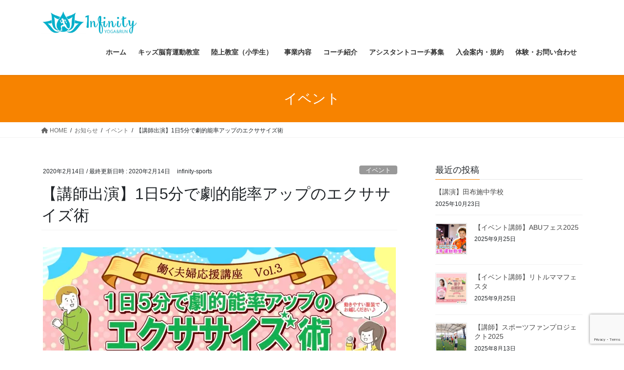

--- FILE ---
content_type: text/html; charset=UTF-8
request_url: https://infinity-sports-club.com/2020/02/14/%E3%80%90%E8%AC%9B%E5%B8%AB%E5%87%BA%E6%BC%94%E3%80%911%E6%97%A55%E5%88%86%E3%81%A7%E5%8A%87%E7%9A%84%E8%83%BD%E7%8E%87%E3%82%A2%E3%83%83%E3%83%97%E3%81%AE%E3%82%A8%E3%82%AF%E3%82%B5%E3%82%B5%E3%82%A4/
body_size: 135358
content:
<!DOCTYPE html>
<html lang="ja">
<head>
<meta charset="utf-8">
<meta http-equiv="X-UA-Compatible" content="IE=edge">
<meta name="viewport" content="width=device-width, initial-scale=1">

<title>【講師出演】1日5分で劇的能率アップのエクササイズ術 | INFINITY SPORTS CLUB インフィニティースポーツクラブ</title>
<meta name='robots' content='max-image-preview:large' />
<link rel='dns-prefetch' href='//secure.gravatar.com' />
<link rel='dns-prefetch' href='//stats.wp.com' />
<link rel='dns-prefetch' href='//i0.wp.com' />
<link rel='dns-prefetch' href='//v0.wordpress.com' />
<link rel="alternate" type="application/rss+xml" title="INFINITY SPORTS CLUB インフィニティースポーツクラブ &raquo; フィード" href="https://infinity-sports-club.com/feed/" />
<link rel="alternate" type="application/rss+xml" title="INFINITY SPORTS CLUB インフィニティースポーツクラブ &raquo; コメントフィード" href="https://infinity-sports-club.com/comments/feed/" />
<link rel="alternate" type="application/rss+xml" title="INFINITY SPORTS CLUB インフィニティースポーツクラブ &raquo; 【講師出演】1日5分で劇的能率アップのエクササイズ術 のコメントのフィード" href="https://infinity-sports-club.com/2020/02/14/%e3%80%90%e8%ac%9b%e5%b8%ab%e5%87%ba%e6%bc%94%e3%80%911%e6%97%a55%e5%88%86%e3%81%a7%e5%8a%87%e7%9a%84%e8%83%bd%e7%8e%87%e3%82%a2%e3%83%83%e3%83%97%e3%81%ae%e3%82%a8%e3%82%af%e3%82%b5%e3%82%b5%e3%82%a4/feed/" />
<meta name="description" content="イベントに講師として出演します！今回は杉本ダブル出演です！白熱して２時間でおさまるのか！？？ただそれだけが心配です（笑）参加費無料！！無料託児付き！！です。・痩せたい・能率アップしたい！・自分のタイプが知りたい・子供のことで相談したい・単純に私たちに会いたい（笑）是非是非ご参加お待ちしております！！！申し込みは下記サイトまで。皆様にお会いできるのを楽しみにしております。↓" /><script type="text/javascript">
window._wpemojiSettings = {"baseUrl":"https:\/\/s.w.org\/images\/core\/emoji\/14.0.0\/72x72\/","ext":".png","svgUrl":"https:\/\/s.w.org\/images\/core\/emoji\/14.0.0\/svg\/","svgExt":".svg","source":{"concatemoji":"https:\/\/infinity-sports-club.com\/jp\/wp-includes\/js\/wp-emoji-release.min.js?ver=6.2.8"}};
/*! This file is auto-generated */
!function(e,a,t){var n,r,o,i=a.createElement("canvas"),p=i.getContext&&i.getContext("2d");function s(e,t){p.clearRect(0,0,i.width,i.height),p.fillText(e,0,0);e=i.toDataURL();return p.clearRect(0,0,i.width,i.height),p.fillText(t,0,0),e===i.toDataURL()}function c(e){var t=a.createElement("script");t.src=e,t.defer=t.type="text/javascript",a.getElementsByTagName("head")[0].appendChild(t)}for(o=Array("flag","emoji"),t.supports={everything:!0,everythingExceptFlag:!0},r=0;r<o.length;r++)t.supports[o[r]]=function(e){if(p&&p.fillText)switch(p.textBaseline="top",p.font="600 32px Arial",e){case"flag":return s("\ud83c\udff3\ufe0f\u200d\u26a7\ufe0f","\ud83c\udff3\ufe0f\u200b\u26a7\ufe0f")?!1:!s("\ud83c\uddfa\ud83c\uddf3","\ud83c\uddfa\u200b\ud83c\uddf3")&&!s("\ud83c\udff4\udb40\udc67\udb40\udc62\udb40\udc65\udb40\udc6e\udb40\udc67\udb40\udc7f","\ud83c\udff4\u200b\udb40\udc67\u200b\udb40\udc62\u200b\udb40\udc65\u200b\udb40\udc6e\u200b\udb40\udc67\u200b\udb40\udc7f");case"emoji":return!s("\ud83e\udef1\ud83c\udffb\u200d\ud83e\udef2\ud83c\udfff","\ud83e\udef1\ud83c\udffb\u200b\ud83e\udef2\ud83c\udfff")}return!1}(o[r]),t.supports.everything=t.supports.everything&&t.supports[o[r]],"flag"!==o[r]&&(t.supports.everythingExceptFlag=t.supports.everythingExceptFlag&&t.supports[o[r]]);t.supports.everythingExceptFlag=t.supports.everythingExceptFlag&&!t.supports.flag,t.DOMReady=!1,t.readyCallback=function(){t.DOMReady=!0},t.supports.everything||(n=function(){t.readyCallback()},a.addEventListener?(a.addEventListener("DOMContentLoaded",n,!1),e.addEventListener("load",n,!1)):(e.attachEvent("onload",n),a.attachEvent("onreadystatechange",function(){"complete"===a.readyState&&t.readyCallback()})),(e=t.source||{}).concatemoji?c(e.concatemoji):e.wpemoji&&e.twemoji&&(c(e.twemoji),c(e.wpemoji)))}(window,document,window._wpemojiSettings);
</script>
<style type="text/css">
img.wp-smiley,
img.emoji {
	display: inline !important;
	border: none !important;
	box-shadow: none !important;
	height: 1em !important;
	width: 1em !important;
	margin: 0 0.07em !important;
	vertical-align: -0.1em !important;
	background: none !important;
	padding: 0 !important;
}
</style>
	<link rel='stylesheet' id='vkExUnit_common_style-css' href='https://infinity-sports-club.com/jp/wp-content/plugins/vk-all-in-one-expansion-unit/assets/css/vkExUnit_style.css?ver=9.97.2.1' type='text/css' media='all' />
<style id='vkExUnit_common_style-inline-css' type='text/css'>
.veu_promotion-alert__content--text { border: 1px solid rgba(0,0,0,0.125); padding: 0.5em 1em; border-radius: var(--vk-size-radius); margin-bottom: var(--vk-margin-block-bottom); font-size: 0.875rem; } /* Alert Content部分に段落タグを入れた場合に最後の段落の余白を0にする */ .veu_promotion-alert__content--text p:last-of-type{ margin-bottom:0; margin-top: 0; }
:root {--ver_page_top_button_url:url(https://infinity-sports-club.com/jp/wp-content/plugins/vk-all-in-one-expansion-unit/assets/images/to-top-btn-icon.svg);}@font-face {font-weight: normal;font-style: normal;font-family: "vk_sns";src: url("https://infinity-sports-club.com/jp/wp-content/plugins/vk-all-in-one-expansion-unit/inc/sns/icons/fonts/vk_sns.eot?-bq20cj");src: url("https://infinity-sports-club.com/jp/wp-content/plugins/vk-all-in-one-expansion-unit/inc/sns/icons/fonts/vk_sns.eot?#iefix-bq20cj") format("embedded-opentype"),url("https://infinity-sports-club.com/jp/wp-content/plugins/vk-all-in-one-expansion-unit/inc/sns/icons/fonts/vk_sns.woff?-bq20cj") format("woff"),url("https://infinity-sports-club.com/jp/wp-content/plugins/vk-all-in-one-expansion-unit/inc/sns/icons/fonts/vk_sns.ttf?-bq20cj") format("truetype"),url("https://infinity-sports-club.com/jp/wp-content/plugins/vk-all-in-one-expansion-unit/inc/sns/icons/fonts/vk_sns.svg?-bq20cj#vk_sns") format("svg");}
</style>
<link rel='stylesheet' id='wp-block-library-css' href='https://infinity-sports-club.com/jp/wp-includes/css/dist/block-library/style.min.css?ver=6.2.8' type='text/css' media='all' />
<style id='wp-block-library-inline-css' type='text/css'>
.has-text-align-justify{text-align:justify;}
</style>
<link rel='stylesheet' id='mediaelement-css' href='https://infinity-sports-club.com/jp/wp-includes/js/mediaelement/mediaelementplayer-legacy.min.css?ver=4.2.17' type='text/css' media='all' />
<link rel='stylesheet' id='wp-mediaelement-css' href='https://infinity-sports-club.com/jp/wp-includes/js/mediaelement/wp-mediaelement.min.css?ver=6.2.8' type='text/css' media='all' />
<link rel='stylesheet' id='classic-theme-styles-css' href='https://infinity-sports-club.com/jp/wp-includes/css/classic-themes.min.css?ver=6.2.8' type='text/css' media='all' />
<style id='global-styles-inline-css' type='text/css'>
body{--wp--preset--color--black: #000000;--wp--preset--color--cyan-bluish-gray: #abb8c3;--wp--preset--color--white: #ffffff;--wp--preset--color--pale-pink: #f78da7;--wp--preset--color--vivid-red: #cf2e2e;--wp--preset--color--luminous-vivid-orange: #ff6900;--wp--preset--color--luminous-vivid-amber: #fcb900;--wp--preset--color--light-green-cyan: #7bdcb5;--wp--preset--color--vivid-green-cyan: #00d084;--wp--preset--color--pale-cyan-blue: #8ed1fc;--wp--preset--color--vivid-cyan-blue: #0693e3;--wp--preset--color--vivid-purple: #9b51e0;--wp--preset--gradient--vivid-cyan-blue-to-vivid-purple: linear-gradient(135deg,rgba(6,147,227,1) 0%,rgb(155,81,224) 100%);--wp--preset--gradient--light-green-cyan-to-vivid-green-cyan: linear-gradient(135deg,rgb(122,220,180) 0%,rgb(0,208,130) 100%);--wp--preset--gradient--luminous-vivid-amber-to-luminous-vivid-orange: linear-gradient(135deg,rgba(252,185,0,1) 0%,rgba(255,105,0,1) 100%);--wp--preset--gradient--luminous-vivid-orange-to-vivid-red: linear-gradient(135deg,rgba(255,105,0,1) 0%,rgb(207,46,46) 100%);--wp--preset--gradient--very-light-gray-to-cyan-bluish-gray: linear-gradient(135deg,rgb(238,238,238) 0%,rgb(169,184,195) 100%);--wp--preset--gradient--cool-to-warm-spectrum: linear-gradient(135deg,rgb(74,234,220) 0%,rgb(151,120,209) 20%,rgb(207,42,186) 40%,rgb(238,44,130) 60%,rgb(251,105,98) 80%,rgb(254,248,76) 100%);--wp--preset--gradient--blush-light-purple: linear-gradient(135deg,rgb(255,206,236) 0%,rgb(152,150,240) 100%);--wp--preset--gradient--blush-bordeaux: linear-gradient(135deg,rgb(254,205,165) 0%,rgb(254,45,45) 50%,rgb(107,0,62) 100%);--wp--preset--gradient--luminous-dusk: linear-gradient(135deg,rgb(255,203,112) 0%,rgb(199,81,192) 50%,rgb(65,88,208) 100%);--wp--preset--gradient--pale-ocean: linear-gradient(135deg,rgb(255,245,203) 0%,rgb(182,227,212) 50%,rgb(51,167,181) 100%);--wp--preset--gradient--electric-grass: linear-gradient(135deg,rgb(202,248,128) 0%,rgb(113,206,126) 100%);--wp--preset--gradient--midnight: linear-gradient(135deg,rgb(2,3,129) 0%,rgb(40,116,252) 100%);--wp--preset--duotone--dark-grayscale: url('#wp-duotone-dark-grayscale');--wp--preset--duotone--grayscale: url('#wp-duotone-grayscale');--wp--preset--duotone--purple-yellow: url('#wp-duotone-purple-yellow');--wp--preset--duotone--blue-red: url('#wp-duotone-blue-red');--wp--preset--duotone--midnight: url('#wp-duotone-midnight');--wp--preset--duotone--magenta-yellow: url('#wp-duotone-magenta-yellow');--wp--preset--duotone--purple-green: url('#wp-duotone-purple-green');--wp--preset--duotone--blue-orange: url('#wp-duotone-blue-orange');--wp--preset--font-size--small: 13px;--wp--preset--font-size--medium: 20px;--wp--preset--font-size--large: 36px;--wp--preset--font-size--x-large: 42px;--wp--preset--spacing--20: 0.44rem;--wp--preset--spacing--30: 0.67rem;--wp--preset--spacing--40: 1rem;--wp--preset--spacing--50: 1.5rem;--wp--preset--spacing--60: 2.25rem;--wp--preset--spacing--70: 3.38rem;--wp--preset--spacing--80: 5.06rem;--wp--preset--shadow--natural: 6px 6px 9px rgba(0, 0, 0, 0.2);--wp--preset--shadow--deep: 12px 12px 50px rgba(0, 0, 0, 0.4);--wp--preset--shadow--sharp: 6px 6px 0px rgba(0, 0, 0, 0.2);--wp--preset--shadow--outlined: 6px 6px 0px -3px rgba(255, 255, 255, 1), 6px 6px rgba(0, 0, 0, 1);--wp--preset--shadow--crisp: 6px 6px 0px rgba(0, 0, 0, 1);}:where(.is-layout-flex){gap: 0.5em;}body .is-layout-flow > .alignleft{float: left;margin-inline-start: 0;margin-inline-end: 2em;}body .is-layout-flow > .alignright{float: right;margin-inline-start: 2em;margin-inline-end: 0;}body .is-layout-flow > .aligncenter{margin-left: auto !important;margin-right: auto !important;}body .is-layout-constrained > .alignleft{float: left;margin-inline-start: 0;margin-inline-end: 2em;}body .is-layout-constrained > .alignright{float: right;margin-inline-start: 2em;margin-inline-end: 0;}body .is-layout-constrained > .aligncenter{margin-left: auto !important;margin-right: auto !important;}body .is-layout-constrained > :where(:not(.alignleft):not(.alignright):not(.alignfull)){max-width: var(--wp--style--global--content-size);margin-left: auto !important;margin-right: auto !important;}body .is-layout-constrained > .alignwide{max-width: var(--wp--style--global--wide-size);}body .is-layout-flex{display: flex;}body .is-layout-flex{flex-wrap: wrap;align-items: center;}body .is-layout-flex > *{margin: 0;}:where(.wp-block-columns.is-layout-flex){gap: 2em;}.has-black-color{color: var(--wp--preset--color--black) !important;}.has-cyan-bluish-gray-color{color: var(--wp--preset--color--cyan-bluish-gray) !important;}.has-white-color{color: var(--wp--preset--color--white) !important;}.has-pale-pink-color{color: var(--wp--preset--color--pale-pink) !important;}.has-vivid-red-color{color: var(--wp--preset--color--vivid-red) !important;}.has-luminous-vivid-orange-color{color: var(--wp--preset--color--luminous-vivid-orange) !important;}.has-luminous-vivid-amber-color{color: var(--wp--preset--color--luminous-vivid-amber) !important;}.has-light-green-cyan-color{color: var(--wp--preset--color--light-green-cyan) !important;}.has-vivid-green-cyan-color{color: var(--wp--preset--color--vivid-green-cyan) !important;}.has-pale-cyan-blue-color{color: var(--wp--preset--color--pale-cyan-blue) !important;}.has-vivid-cyan-blue-color{color: var(--wp--preset--color--vivid-cyan-blue) !important;}.has-vivid-purple-color{color: var(--wp--preset--color--vivid-purple) !important;}.has-black-background-color{background-color: var(--wp--preset--color--black) !important;}.has-cyan-bluish-gray-background-color{background-color: var(--wp--preset--color--cyan-bluish-gray) !important;}.has-white-background-color{background-color: var(--wp--preset--color--white) !important;}.has-pale-pink-background-color{background-color: var(--wp--preset--color--pale-pink) !important;}.has-vivid-red-background-color{background-color: var(--wp--preset--color--vivid-red) !important;}.has-luminous-vivid-orange-background-color{background-color: var(--wp--preset--color--luminous-vivid-orange) !important;}.has-luminous-vivid-amber-background-color{background-color: var(--wp--preset--color--luminous-vivid-amber) !important;}.has-light-green-cyan-background-color{background-color: var(--wp--preset--color--light-green-cyan) !important;}.has-vivid-green-cyan-background-color{background-color: var(--wp--preset--color--vivid-green-cyan) !important;}.has-pale-cyan-blue-background-color{background-color: var(--wp--preset--color--pale-cyan-blue) !important;}.has-vivid-cyan-blue-background-color{background-color: var(--wp--preset--color--vivid-cyan-blue) !important;}.has-vivid-purple-background-color{background-color: var(--wp--preset--color--vivid-purple) !important;}.has-black-border-color{border-color: var(--wp--preset--color--black) !important;}.has-cyan-bluish-gray-border-color{border-color: var(--wp--preset--color--cyan-bluish-gray) !important;}.has-white-border-color{border-color: var(--wp--preset--color--white) !important;}.has-pale-pink-border-color{border-color: var(--wp--preset--color--pale-pink) !important;}.has-vivid-red-border-color{border-color: var(--wp--preset--color--vivid-red) !important;}.has-luminous-vivid-orange-border-color{border-color: var(--wp--preset--color--luminous-vivid-orange) !important;}.has-luminous-vivid-amber-border-color{border-color: var(--wp--preset--color--luminous-vivid-amber) !important;}.has-light-green-cyan-border-color{border-color: var(--wp--preset--color--light-green-cyan) !important;}.has-vivid-green-cyan-border-color{border-color: var(--wp--preset--color--vivid-green-cyan) !important;}.has-pale-cyan-blue-border-color{border-color: var(--wp--preset--color--pale-cyan-blue) !important;}.has-vivid-cyan-blue-border-color{border-color: var(--wp--preset--color--vivid-cyan-blue) !important;}.has-vivid-purple-border-color{border-color: var(--wp--preset--color--vivid-purple) !important;}.has-vivid-cyan-blue-to-vivid-purple-gradient-background{background: var(--wp--preset--gradient--vivid-cyan-blue-to-vivid-purple) !important;}.has-light-green-cyan-to-vivid-green-cyan-gradient-background{background: var(--wp--preset--gradient--light-green-cyan-to-vivid-green-cyan) !important;}.has-luminous-vivid-amber-to-luminous-vivid-orange-gradient-background{background: var(--wp--preset--gradient--luminous-vivid-amber-to-luminous-vivid-orange) !important;}.has-luminous-vivid-orange-to-vivid-red-gradient-background{background: var(--wp--preset--gradient--luminous-vivid-orange-to-vivid-red) !important;}.has-very-light-gray-to-cyan-bluish-gray-gradient-background{background: var(--wp--preset--gradient--very-light-gray-to-cyan-bluish-gray) !important;}.has-cool-to-warm-spectrum-gradient-background{background: var(--wp--preset--gradient--cool-to-warm-spectrum) !important;}.has-blush-light-purple-gradient-background{background: var(--wp--preset--gradient--blush-light-purple) !important;}.has-blush-bordeaux-gradient-background{background: var(--wp--preset--gradient--blush-bordeaux) !important;}.has-luminous-dusk-gradient-background{background: var(--wp--preset--gradient--luminous-dusk) !important;}.has-pale-ocean-gradient-background{background: var(--wp--preset--gradient--pale-ocean) !important;}.has-electric-grass-gradient-background{background: var(--wp--preset--gradient--electric-grass) !important;}.has-midnight-gradient-background{background: var(--wp--preset--gradient--midnight) !important;}.has-small-font-size{font-size: var(--wp--preset--font-size--small) !important;}.has-medium-font-size{font-size: var(--wp--preset--font-size--medium) !important;}.has-large-font-size{font-size: var(--wp--preset--font-size--large) !important;}.has-x-large-font-size{font-size: var(--wp--preset--font-size--x-large) !important;}
.wp-block-navigation a:where(:not(.wp-element-button)){color: inherit;}
:where(.wp-block-columns.is-layout-flex){gap: 2em;}
.wp-block-pullquote{font-size: 1.5em;line-height: 1.6;}
</style>
<link rel='stylesheet' id='contact-form-7-css' href='https://infinity-sports-club.com/jp/wp-content/plugins/contact-form-7/includes/css/styles.css?ver=5.8.2' type='text/css' media='all' />
<link rel='stylesheet' id='veu-cta-css' href='https://infinity-sports-club.com/jp/wp-content/plugins/vk-all-in-one-expansion-unit/inc/call-to-action/package/assets/css/style.css?ver=9.97.2.1' type='text/css' media='all' />
<link rel='stylesheet' id='ez-toc-css' href='https://infinity-sports-club.com/jp/wp-content/plugins/easy-table-of-contents/assets/css/screen.min.css?ver=2.0.66.1' type='text/css' media='all' />
<style id='ez-toc-inline-css' type='text/css'>
div#ez-toc-container .ez-toc-title {font-size: 120%;}div#ez-toc-container .ez-toc-title {font-weight: 600;}div#ez-toc-container ul li {font-size: 95%;}div#ez-toc-container ul li {font-weight: 500;}div#ez-toc-container nav ul ul li {font-size: 90%;}div#ez-toc-container {background: #bbe9ea;border: 1px solid #ddd;}div#ez-toc-container p.ez-toc-title , #ez-toc-container .ez_toc_custom_title_icon , #ez-toc-container .ez_toc_custom_toc_icon {color: #e899e6;}div#ez-toc-container ul.ez-toc-list a {color: #428bca;}div#ez-toc-container ul.ez-toc-list a:hover {color: #2a6496;}div#ez-toc-container ul.ez-toc-list a:visited {color: #428bca;}
.ez-toc-container-direction {direction: ltr;}.ez-toc-counter ul{counter-reset: item ;}.ez-toc-counter nav ul li a::before {content: counters(item, ".", decimal) ". ";display: inline-block;counter-increment: item;flex-grow: 0;flex-shrink: 0;margin-right: .2em; float: left; }.ez-toc-widget-direction {direction: ltr;}.ez-toc-widget-container ul{counter-reset: item ;}.ez-toc-widget-container nav ul li a::before {content: counters(item, ".", decimal) ". ";display: inline-block;counter-increment: item;flex-grow: 0;flex-shrink: 0;margin-right: .2em; float: left; }
</style>
<link rel='stylesheet' id='bootstrap-4-style-css' href='https://infinity-sports-club.com/jp/wp-content/themes/lightning/_g2/library/bootstrap-4/css/bootstrap.min.css?ver=4.5.0' type='text/css' media='all' />
<link rel='stylesheet' id='lightning-common-style-css' href='https://infinity-sports-club.com/jp/wp-content/themes/lightning/_g2/assets/css/common.css?ver=15.5.1' type='text/css' media='all' />
<style id='lightning-common-style-inline-css' type='text/css'>
/* vk-mobile-nav */:root {--vk-mobile-nav-menu-btn-bg-src: url("https://infinity-sports-club.com/jp/wp-content/themes/lightning/_g2/inc/vk-mobile-nav/package//images/vk-menu-btn-black.svg");--vk-mobile-nav-menu-btn-close-bg-src: url("https://infinity-sports-club.com/jp/wp-content/themes/lightning/_g2/inc/vk-mobile-nav/package//images/vk-menu-close-black.svg");--vk-menu-acc-icon-open-black-bg-src: url("https://infinity-sports-club.com/jp/wp-content/themes/lightning/_g2/inc/vk-mobile-nav/package//images/vk-menu-acc-icon-open-black.svg");--vk-menu-acc-icon-open-white-bg-src: url("https://infinity-sports-club.com/jp/wp-content/themes/lightning/_g2/inc/vk-mobile-nav/package//images/vk-menu-acc-icon-open-white.svg");--vk-menu-acc-icon-close-black-bg-src: url("https://infinity-sports-club.com/jp/wp-content/themes/lightning/_g2/inc/vk-mobile-nav/package//images/vk-menu-close-black.svg");--vk-menu-acc-icon-close-white-bg-src: url("https://infinity-sports-club.com/jp/wp-content/themes/lightning/_g2/inc/vk-mobile-nav/package//images/vk-menu-close-white.svg");}
</style>
<link rel='stylesheet' id='lightning-design-style-css' href='https://infinity-sports-club.com/jp/wp-content/themes/lightning/_g2/design-skin/origin2/css/style.css?ver=15.5.1' type='text/css' media='all' />
<style id='lightning-design-style-inline-css' type='text/css'>
:root {--color-key:#f78300;--wp--preset--color--vk-color-primary:#f78300;--color-key-dark:#ea62da;}
/* ltg common custom */:root {--vk-menu-acc-btn-border-color:#333;--vk-color-primary:#f78300;--vk-color-primary-dark:#ea62da;--vk-color-primary-vivid:#ff9000;--color-key:#f78300;--wp--preset--color--vk-color-primary:#f78300;--color-key-dark:#ea62da;}.veu_color_txt_key { color:#ea62da ; }.veu_color_bg_key { background-color:#ea62da ; }.veu_color_border_key { border-color:#ea62da ; }.btn-default { border-color:#f78300;color:#f78300;}.btn-default:focus,.btn-default:hover { border-color:#f78300;background-color: #f78300; }.wp-block-search__button,.btn-primary { background-color:#f78300;border-color:#ea62da; }.wp-block-search__button:focus,.wp-block-search__button:hover,.btn-primary:not(:disabled):not(.disabled):active,.btn-primary:focus,.btn-primary:hover { background-color:#ea62da;border-color:#f78300; }.btn-outline-primary { color : #f78300 ; border-color:#f78300; }.btn-outline-primary:not(:disabled):not(.disabled):active,.btn-outline-primary:focus,.btn-outline-primary:hover { color : #fff; background-color:#f78300;border-color:#ea62da; }a { color:#337ab7; }
.tagcloud a:before { font-family: "Font Awesome 5 Free";content: "\f02b";font-weight: bold; }
.media .media-body .media-heading a:hover { color:#f78300; }@media (min-width: 768px){.gMenu > li:before,.gMenu > li.menu-item-has-children::after { border-bottom-color:#ea62da }.gMenu li li { background-color:#ea62da }.gMenu li li a:hover { background-color:#f78300; }} /* @media (min-width: 768px) */.page-header { background-color:#f78300; }h2,.mainSection-title { border-top-color:#f78300; }h3:after,.subSection-title:after { border-bottom-color:#f78300; }ul.page-numbers li span.page-numbers.current,.page-link dl .post-page-numbers.current { background-color:#f78300; }.pager li > a { border-color:#f78300;color:#f78300;}.pager li > a:hover { background-color:#f78300;color:#fff;}.siteFooter { border-top-color:#f78300; }dt { border-left-color:#f78300; }:root {--g_nav_main_acc_icon_open_url:url(https://infinity-sports-club.com/jp/wp-content/themes/lightning/_g2/inc/vk-mobile-nav/package/images/vk-menu-acc-icon-open-black.svg);--g_nav_main_acc_icon_close_url: url(https://infinity-sports-club.com/jp/wp-content/themes/lightning/_g2/inc/vk-mobile-nav/package/images/vk-menu-close-black.svg);--g_nav_sub_acc_icon_open_url: url(https://infinity-sports-club.com/jp/wp-content/themes/lightning/_g2/inc/vk-mobile-nav/package/images/vk-menu-acc-icon-open-white.svg);--g_nav_sub_acc_icon_close_url: url(https://infinity-sports-club.com/jp/wp-content/themes/lightning/_g2/inc/vk-mobile-nav/package/images/vk-menu-close-white.svg);}
</style>
<link rel='stylesheet' id='lightning-theme-style-css' href='https://infinity-sports-club.com/jp/wp-content/themes/lightning/style.css?ver=15.5.1' type='text/css' media='all' />
<style id='lightning-theme-style-inline-css' type='text/css'>

			.prBlock_icon_outer { border:1px solid #f78300; }
			.prBlock_icon { color:#f78300; }
		
</style>
<link rel='stylesheet' id='vk-font-awesome-css' href='https://infinity-sports-club.com/jp/wp-content/themes/lightning/vendor/vektor-inc/font-awesome-versions/src/versions/6/css/all.min.css?ver=6.1.0' type='text/css' media='all' />
<link rel='stylesheet' id='tablepress-default-css' href='https://infinity-sports-club.com/jp/wp-content/plugins/tablepress/css/build/default.css?ver=2.3.1' type='text/css' media='all' />
<link rel='stylesheet' id='social-logos-css' href='https://infinity-sports-club.com/jp/wp-content/plugins/jetpack/_inc/social-logos/social-logos.min.css?ver=12.7.2' type='text/css' media='all' />
<link rel='stylesheet' id='jetpack_css-css' href='https://infinity-sports-club.com/jp/wp-content/plugins/jetpack/css/jetpack.css?ver=12.7.2' type='text/css' media='all' />
<script type='text/javascript' id='jetpack_related-posts-js-extra'>
/* <![CDATA[ */
var related_posts_js_options = {"post_heading":"h4"};
/* ]]> */
</script>
<script type='text/javascript' src='https://infinity-sports-club.com/jp/wp-content/plugins/jetpack/_inc/build/related-posts/related-posts.min.js?ver=20211209' id='jetpack_related-posts-js'></script>
<script type='text/javascript' src='https://infinity-sports-club.com/jp/wp-includes/js/jquery/jquery.min.js?ver=3.6.4' id='jquery-core-js'></script>
<script type='text/javascript' src='https://infinity-sports-club.com/jp/wp-includes/js/jquery/jquery-migrate.min.js?ver=3.4.0' id='jquery-migrate-js'></script>
<link rel="https://api.w.org/" href="https://infinity-sports-club.com/wp-json/" /><link rel="alternate" type="application/json" href="https://infinity-sports-club.com/wp-json/wp/v2/posts/1107" /><link rel="EditURI" type="application/rsd+xml" title="RSD" href="https://infinity-sports-club.com/jp/xmlrpc.php?rsd" />
<link rel="wlwmanifest" type="application/wlwmanifest+xml" href="https://infinity-sports-club.com/jp/wp-includes/wlwmanifest.xml" />
<meta name="generator" content="WordPress 6.2.8" />
<link rel="canonical" href="https://infinity-sports-club.com/2020/02/14/%e3%80%90%e8%ac%9b%e5%b8%ab%e5%87%ba%e6%bc%94%e3%80%911%e6%97%a55%e5%88%86%e3%81%a7%e5%8a%87%e7%9a%84%e8%83%bd%e7%8e%87%e3%82%a2%e3%83%83%e3%83%97%e3%81%ae%e3%82%a8%e3%82%af%e3%82%b5%e3%82%b5%e3%82%a4/" />
<link rel='shortlink' href='https://wp.me/pdqciF-hR' />
<link rel="alternate" type="application/json+oembed" href="https://infinity-sports-club.com/wp-json/oembed/1.0/embed?url=https%3A%2F%2Finfinity-sports-club.com%2F2020%2F02%2F14%2F%25e3%2580%2590%25e8%25ac%259b%25e5%25b8%25ab%25e5%2587%25ba%25e6%25bc%2594%25e3%2580%25911%25e6%2597%25a55%25e5%2588%2586%25e3%2581%25a7%25e5%258a%2587%25e7%259a%2584%25e8%2583%25bd%25e7%258e%2587%25e3%2582%25a2%25e3%2583%2583%25e3%2583%2597%25e3%2581%25ae%25e3%2582%25a8%25e3%2582%25af%25e3%2582%25b5%25e3%2582%25b5%25e3%2582%25a4%2F" />
<link rel="alternate" type="text/xml+oembed" href="https://infinity-sports-club.com/wp-json/oembed/1.0/embed?url=https%3A%2F%2Finfinity-sports-club.com%2F2020%2F02%2F14%2F%25e3%2580%2590%25e8%25ac%259b%25e5%25b8%25ab%25e5%2587%25ba%25e6%25bc%2594%25e3%2580%25911%25e6%2597%25a55%25e5%2588%2586%25e3%2581%25a7%25e5%258a%2587%25e7%259a%2584%25e8%2583%25bd%25e7%258e%2587%25e3%2582%25a2%25e3%2583%2583%25e3%2583%2597%25e3%2581%25ae%25e3%2582%25a8%25e3%2582%25af%25e3%2582%25b5%25e3%2582%25b5%25e3%2582%25a4%2F&#038;format=xml" />
	<style>img#wpstats{display:none}</style>
		<style id="lightning-color-custom-for-plugins" type="text/css">/* ltg theme common */.color_key_bg,.color_key_bg_hover:hover{background-color: #f78300;}.color_key_txt,.color_key_txt_hover:hover{color: #f78300;}.color_key_border,.color_key_border_hover:hover{border-color: #f78300;}.color_key_dark_bg,.color_key_dark_bg_hover:hover{background-color: #ea62da;}.color_key_dark_txt,.color_key_dark_txt_hover:hover{color: #ea62da;}.color_key_dark_border,.color_key_dark_border_hover:hover{border-color: #ea62da;}</style>			<style type="text/css">
				/* If html does not have either class, do not show lazy loaded images. */
				html:not( .jetpack-lazy-images-js-enabled ):not( .js ) .jetpack-lazy-image {
					display: none;
				}
			</style>
			<script>
				document.documentElement.classList.add(
					'jetpack-lazy-images-js-enabled'
				);
			</script>
		
<!-- Jetpack Open Graph Tags -->
<meta property="og:type" content="article" />
<meta property="og:title" content="【講師出演】1日5分で劇的能率アップのエクササイズ術" />
<meta property="og:url" content="https://infinity-sports-club.com/2020/02/14/%e3%80%90%e8%ac%9b%e5%b8%ab%e5%87%ba%e6%bc%94%e3%80%911%e6%97%a55%e5%88%86%e3%81%a7%e5%8a%87%e7%9a%84%e8%83%bd%e7%8e%87%e3%82%a2%e3%83%83%e3%83%97%e3%81%ae%e3%82%a8%e3%82%af%e3%82%b5%e3%82%b5%e3%82%a4/" />
<meta property="og:description" content="イベントに講師として出演します！今回は杉本ダブル出演です！ 白熱して２時間でおさまるのか！？？ただそれだけが心&hellip;" />
<meta property="article:published_time" content="2020-02-14T00:08:46+00:00" />
<meta property="article:modified_time" content="2020-02-14T05:34:02+00:00" />
<meta property="og:site_name" content="INFINITY SPORTS CLUB インフィニティースポーツクラブ" />
<meta property="og:image" content="https://i0.wp.com/infinity-sports-club.com/jp/wp-content/uploads/2020/02/4e706613d34c017079a7e198fd137a1a.jpg?fit=848%2C1200&#038;ssl=1" />
<meta property="og:image:width" content="848" />
<meta property="og:image:height" content="1200" />
<meta property="og:image:alt" content="" />
<meta property="og:locale" content="ja_JP" />
<meta name="twitter:text:title" content="【講師出演】1日5分で劇的能率アップのエクササイズ術" />
<meta name="twitter:image" content="https://i0.wp.com/infinity-sports-club.com/jp/wp-content/uploads/2020/02/4e706613d34c017079a7e198fd137a1a.jpg?fit=848%2C1200&#038;ssl=1&#038;w=640" />
<meta name="twitter:card" content="summary_large_image" />

<!-- End Jetpack Open Graph Tags -->
<!-- [ VK All in One Expansion Unit OGP ] -->
<meta property="og:site_name" content="INFINITY SPORTS CLUB インフィニティースポーツクラブ" />
<meta property="og:url" content="https://infinity-sports-club.com/2020/02/14/%e3%80%90%e8%ac%9b%e5%b8%ab%e5%87%ba%e6%bc%94%e3%80%911%e6%97%a55%e5%88%86%e3%81%a7%e5%8a%87%e7%9a%84%e8%83%bd%e7%8e%87%e3%82%a2%e3%83%83%e3%83%97%e3%81%ae%e3%82%a8%e3%82%af%e3%82%b5%e3%82%b5%e3%82%a4/" />
<meta property="og:title" content="【講師出演】1日5分で劇的能率アップのエクササイズ術 | INFINITY SPORTS CLUB インフィニティースポーツクラブ" />
<meta property="og:description" content="イベントに講師として出演します！今回は杉本ダブル出演です！白熱して２時間でおさまるのか！？？ただそれだけが心配です（笑）参加費無料！！無料託児付き！！です。・痩せたい・能率アップしたい！・自分のタイプが知りたい・子供のことで相談したい・単純に私たちに会いたい（笑）是非是非ご参加お待ちしております！！！申し込みは下記サイトまで。皆様にお会いできるのを楽しみにしております。↓" />
<meta property="og:type" content="article" />
<meta property="og:image" content="https://i0.wp.com/infinity-sports-club.com/jp/wp-content/uploads/2020/02/4e706613d34c017079a7e198fd137a1a.jpg?fit=724%2C1024&ssl=1" />
<meta property="og:image:width" content="724" />
<meta property="og:image:height" content="1024" />
<!-- [ / VK All in One Expansion Unit OGP ] -->
<!-- [ VK All in One Expansion Unit twitter card ] -->
<meta name="twitter:card" content="summary_large_image">
<meta name="twitter:description" content="イベントに講師として出演します！今回は杉本ダブル出演です！白熱して２時間でおさまるのか！？？ただそれだけが心配です（笑）参加費無料！！無料託児付き！！です。・痩せたい・能率アップしたい！・自分のタイプが知りたい・子供のことで相談したい・単純に私たちに会いたい（笑）是非是非ご参加お待ちしております！！！申し込みは下記サイトまで。皆様にお会いできるのを楽しみにしております。↓">
<meta name="twitter:title" content="【講師出演】1日5分で劇的能率アップのエクササイズ術 | INFINITY SPORTS CLUB インフィニティースポーツクラブ">
<meta name="twitter:url" content="https://infinity-sports-club.com/2020/02/14/%e3%80%90%e8%ac%9b%e5%b8%ab%e5%87%ba%e6%bc%94%e3%80%911%e6%97%a55%e5%88%86%e3%81%a7%e5%8a%87%e7%9a%84%e8%83%bd%e7%8e%87%e3%82%a2%e3%83%83%e3%83%97%e3%81%ae%e3%82%a8%e3%82%af%e3%82%b5%e3%82%b5%e3%82%a4/">
	<meta name="twitter:image" content="https://i0.wp.com/infinity-sports-club.com/jp/wp-content/uploads/2020/02/4e706613d34c017079a7e198fd137a1a.jpg?fit=724%2C1024&#038;ssl=1">
	<meta name="twitter:domain" content="infinity-sports-club.com">
	<!-- [ / VK All in One Expansion Unit twitter card ] -->
	<link rel="icon" href="https://i0.wp.com/infinity-sports-club.com/jp/wp-content/uploads/2018/11/cropped-infinity-logo.jpg?fit=32%2C32&#038;ssl=1" sizes="32x32" />
<link rel="icon" href="https://i0.wp.com/infinity-sports-club.com/jp/wp-content/uploads/2018/11/cropped-infinity-logo.jpg?fit=192%2C192&#038;ssl=1" sizes="192x192" />
<link rel="apple-touch-icon" href="https://i0.wp.com/infinity-sports-club.com/jp/wp-content/uploads/2018/11/cropped-infinity-logo.jpg?fit=180%2C180&#038;ssl=1" />
<meta name="msapplication-TileImage" content="https://i0.wp.com/infinity-sports-club.com/jp/wp-content/uploads/2018/11/cropped-infinity-logo.jpg?fit=270%2C270&#038;ssl=1" />
<style type="text/css" id="wp-custom-css">.gMenu_name {
    font-weight:bold !important;
    }



.prBlock_title {
    background-color:#ffc0cb;
    color:#191970;
    font-weight:bold;
    padding:10px 0;
    }

.prBlock_summary {
    text-align:left !important;
    margin-top:25px;
    }

@media (min-width: 992px) {

.prBlock_summary {
    font-size:18px !important;
    } 

    }

.prBlock .prBlock_image {
    box-shadow: 0 2px 5px 0 rgba(0, 0, 0, 0.16), 0 2px 10px 0 rgba(0, 0, 0, 0.12) !important;
    }</style><!-- [ VK All in One Expansion Unit Article Structure Data ] --><script type="application/ld+json">{"@context":"https://schema.org/","@type":"Article","headline":"【講師出演】1日5分で劇的能率アップのエクササイズ術","image":"https://i0.wp.com/infinity-sports-club.com/jp/wp-content/uploads/2020/02/4e706613d34c017079a7e198fd137a1a.jpg?resize=320%2C180&amp;ssl=1","datePublished":"2020-02-14T09:08:46+09:00","dateModified":"2020-02-14T14:34:02+09:00","author":{"@type":"organization","name":"infinity-sports","url":"https://infinity-sports-club.com/","sameAs":""}}</script><!-- [ / VK All in One Expansion Unit Article Structure Data ] -->
</head>
<body class="post-template-default single single-post postid-1107 single-format-standard post-name-%e3%80%90%e8%ac%9b%e5%b8%ab%e5%87%ba%e6%bc%94%e3%80%911%e6%97%a55%e5%88%86%e3%81%a7%e5%8a%87%e7%9a%84%e8%83%bd%e7%8e%87%e3%82%a2%e3%83%83%e3%83%97%e3%81%ae%e3%82%a8%e3%82%af%e3%82%b5%e3%82%b5%e3%82%a4 post-type-post sidebar-fix sidebar-fix-priority-top bootstrap4 device-pc fa_v6_css">
<a class="skip-link screen-reader-text" href="#main">コンテンツへスキップ</a>
<a class="skip-link screen-reader-text" href="#vk-mobile-nav">ナビゲーションに移動</a>
<svg xmlns="http://www.w3.org/2000/svg" viewBox="0 0 0 0" width="0" height="0" focusable="false" role="none" style="visibility: hidden; position: absolute; left: -9999px; overflow: hidden;" ><defs><filter id="wp-duotone-dark-grayscale"><feColorMatrix color-interpolation-filters="sRGB" type="matrix" values=" .299 .587 .114 0 0 .299 .587 .114 0 0 .299 .587 .114 0 0 .299 .587 .114 0 0 " /><feComponentTransfer color-interpolation-filters="sRGB" ><feFuncR type="table" tableValues="0 0.49803921568627" /><feFuncG type="table" tableValues="0 0.49803921568627" /><feFuncB type="table" tableValues="0 0.49803921568627" /><feFuncA type="table" tableValues="1 1" /></feComponentTransfer><feComposite in2="SourceGraphic" operator="in" /></filter></defs></svg><svg xmlns="http://www.w3.org/2000/svg" viewBox="0 0 0 0" width="0" height="0" focusable="false" role="none" style="visibility: hidden; position: absolute; left: -9999px; overflow: hidden;" ><defs><filter id="wp-duotone-grayscale"><feColorMatrix color-interpolation-filters="sRGB" type="matrix" values=" .299 .587 .114 0 0 .299 .587 .114 0 0 .299 .587 .114 0 0 .299 .587 .114 0 0 " /><feComponentTransfer color-interpolation-filters="sRGB" ><feFuncR type="table" tableValues="0 1" /><feFuncG type="table" tableValues="0 1" /><feFuncB type="table" tableValues="0 1" /><feFuncA type="table" tableValues="1 1" /></feComponentTransfer><feComposite in2="SourceGraphic" operator="in" /></filter></defs></svg><svg xmlns="http://www.w3.org/2000/svg" viewBox="0 0 0 0" width="0" height="0" focusable="false" role="none" style="visibility: hidden; position: absolute; left: -9999px; overflow: hidden;" ><defs><filter id="wp-duotone-purple-yellow"><feColorMatrix color-interpolation-filters="sRGB" type="matrix" values=" .299 .587 .114 0 0 .299 .587 .114 0 0 .299 .587 .114 0 0 .299 .587 .114 0 0 " /><feComponentTransfer color-interpolation-filters="sRGB" ><feFuncR type="table" tableValues="0.54901960784314 0.98823529411765" /><feFuncG type="table" tableValues="0 1" /><feFuncB type="table" tableValues="0.71764705882353 0.25490196078431" /><feFuncA type="table" tableValues="1 1" /></feComponentTransfer><feComposite in2="SourceGraphic" operator="in" /></filter></defs></svg><svg xmlns="http://www.w3.org/2000/svg" viewBox="0 0 0 0" width="0" height="0" focusable="false" role="none" style="visibility: hidden; position: absolute; left: -9999px; overflow: hidden;" ><defs><filter id="wp-duotone-blue-red"><feColorMatrix color-interpolation-filters="sRGB" type="matrix" values=" .299 .587 .114 0 0 .299 .587 .114 0 0 .299 .587 .114 0 0 .299 .587 .114 0 0 " /><feComponentTransfer color-interpolation-filters="sRGB" ><feFuncR type="table" tableValues="0 1" /><feFuncG type="table" tableValues="0 0.27843137254902" /><feFuncB type="table" tableValues="0.5921568627451 0.27843137254902" /><feFuncA type="table" tableValues="1 1" /></feComponentTransfer><feComposite in2="SourceGraphic" operator="in" /></filter></defs></svg><svg xmlns="http://www.w3.org/2000/svg" viewBox="0 0 0 0" width="0" height="0" focusable="false" role="none" style="visibility: hidden; position: absolute; left: -9999px; overflow: hidden;" ><defs><filter id="wp-duotone-midnight"><feColorMatrix color-interpolation-filters="sRGB" type="matrix" values=" .299 .587 .114 0 0 .299 .587 .114 0 0 .299 .587 .114 0 0 .299 .587 .114 0 0 " /><feComponentTransfer color-interpolation-filters="sRGB" ><feFuncR type="table" tableValues="0 0" /><feFuncG type="table" tableValues="0 0.64705882352941" /><feFuncB type="table" tableValues="0 1" /><feFuncA type="table" tableValues="1 1" /></feComponentTransfer><feComposite in2="SourceGraphic" operator="in" /></filter></defs></svg><svg xmlns="http://www.w3.org/2000/svg" viewBox="0 0 0 0" width="0" height="0" focusable="false" role="none" style="visibility: hidden; position: absolute; left: -9999px; overflow: hidden;" ><defs><filter id="wp-duotone-magenta-yellow"><feColorMatrix color-interpolation-filters="sRGB" type="matrix" values=" .299 .587 .114 0 0 .299 .587 .114 0 0 .299 .587 .114 0 0 .299 .587 .114 0 0 " /><feComponentTransfer color-interpolation-filters="sRGB" ><feFuncR type="table" tableValues="0.78039215686275 1" /><feFuncG type="table" tableValues="0 0.94901960784314" /><feFuncB type="table" tableValues="0.35294117647059 0.47058823529412" /><feFuncA type="table" tableValues="1 1" /></feComponentTransfer><feComposite in2="SourceGraphic" operator="in" /></filter></defs></svg><svg xmlns="http://www.w3.org/2000/svg" viewBox="0 0 0 0" width="0" height="0" focusable="false" role="none" style="visibility: hidden; position: absolute; left: -9999px; overflow: hidden;" ><defs><filter id="wp-duotone-purple-green"><feColorMatrix color-interpolation-filters="sRGB" type="matrix" values=" .299 .587 .114 0 0 .299 .587 .114 0 0 .299 .587 .114 0 0 .299 .587 .114 0 0 " /><feComponentTransfer color-interpolation-filters="sRGB" ><feFuncR type="table" tableValues="0.65098039215686 0.40392156862745" /><feFuncG type="table" tableValues="0 1" /><feFuncB type="table" tableValues="0.44705882352941 0.4" /><feFuncA type="table" tableValues="1 1" /></feComponentTransfer><feComposite in2="SourceGraphic" operator="in" /></filter></defs></svg><svg xmlns="http://www.w3.org/2000/svg" viewBox="0 0 0 0" width="0" height="0" focusable="false" role="none" style="visibility: hidden; position: absolute; left: -9999px; overflow: hidden;" ><defs><filter id="wp-duotone-blue-orange"><feColorMatrix color-interpolation-filters="sRGB" type="matrix" values=" .299 .587 .114 0 0 .299 .587 .114 0 0 .299 .587 .114 0 0 .299 .587 .114 0 0 " /><feComponentTransfer color-interpolation-filters="sRGB" ><feFuncR type="table" tableValues="0.098039215686275 1" /><feFuncG type="table" tableValues="0 0.66274509803922" /><feFuncB type="table" tableValues="0.84705882352941 0.41960784313725" /><feFuncA type="table" tableValues="1 1" /></feComponentTransfer><feComposite in2="SourceGraphic" operator="in" /></filter></defs></svg><header class="siteHeader">
		<div class="container siteHeadContainer">
		<div class="navbar-header">
						<p class="navbar-brand siteHeader_logo">
			<a href="https://infinity-sports-club.com/">
				<span><img src="https://infinity-sports-club.com/jp/wp-content/uploads/2018/11/hedda-.png" alt="INFINITY SPORTS CLUB インフィニティースポーツクラブ" /></span>
			</a>
			</p>
					</div>

					<div id="gMenu_outer" class="gMenu_outer">
				<nav class="menu-blog-top-container"><ul id="menu-blog-top" class="menu gMenu vk-menu-acc"><li id="menu-item-959" class="menu-item menu-item-type-custom menu-item-object-custom menu-item-home"><a href="https://infinity-sports-club.com/"><strong class="gMenu_name">ホーム</strong></a></li>
<li id="menu-item-961" class="menu-item menu-item-type-post_type menu-item-object-page"><a href="https://infinity-sports-club.com/what-infinity/"><strong class="gMenu_name">キッズ脳育運動教室</strong></a></li>
<li id="menu-item-968" class="menu-item menu-item-type-post_type menu-item-object-page"><a href="https://infinity-sports-club.com/business/school/"><strong class="gMenu_name">陸上教室（小学生）</strong></a></li>
<li id="menu-item-965" class="menu-item menu-item-type-post_type menu-item-object-page menu-item-has-children"><a href="https://infinity-sports-club.com/business/"><strong class="gMenu_name">事業内容</strong></a>
<ul class="sub-menu">
	<li id="menu-item-971" class="menu-item menu-item-type-post_type menu-item-object-page"><a href="https://infinity-sports-club.com/what-infinity/">キッズ脳育運動教室（未就学児）</a></li>
	<li id="menu-item-1228" class="menu-item menu-item-type-post_type menu-item-object-page"><a href="https://infinity-sports-club.com/%e3%82%aa%e3%83%b3%e3%83%a9%e3%82%a4%e3%83%b3%e3%80%90emmys-merihari-training%e3%80%91/">オンラインレッスン</a></li>
	<li id="menu-item-966" class="menu-item menu-item-type-post_type menu-item-object-page"><a href="https://infinity-sports-club.com/business/bodycare/">EMMY式ボディーメイキング</a></li>
	<li id="menu-item-963" class="menu-item menu-item-type-post_type menu-item-object-page"><a href="https://infinity-sports-club.com/personal-training/">パーソナル指導</a></li>
	<li id="menu-item-967" class="menu-item menu-item-type-post_type menu-item-object-page"><a href="https://infinity-sports-club.com/business/visit/">はたらく現場体操【健康経営】</a></li>
	<li id="menu-item-964" class="menu-item menu-item-type-post_type menu-item-object-page"><a href="https://infinity-sports-club.com/%e3%83%a2%e3%83%87%e3%83%ab%e7%ad%89%e5%87%ba%e6%bc%94%e4%be%9d%e9%a0%bc/">出演依頼（番組・MC・ラジオ・モデル等）</a></li>
	<li id="menu-item-960" class="menu-item menu-item-type-post_type menu-item-object-page"><a href="https://infinity-sports-club.com/event/">イベント等出演依頼</a></li>
	<li id="menu-item-1862" class="menu-item menu-item-type-post_type menu-item-object-page"><a href="https://infinity-sports-club.com/infinity-ac/">INFINITY AC</a></li>
</ul>
</li>
<li id="menu-item-962" class="menu-item menu-item-type-post_type menu-item-object-page"><a href="https://infinity-sports-club.com/staff/"><strong class="gMenu_name">コーチ紹介</strong></a></li>
<li id="menu-item-1497" class="menu-item menu-item-type-post_type menu-item-object-page"><a href="https://infinity-sports-club.com/staff-2/"><strong class="gMenu_name">アシスタントコーチ募集</strong></a></li>
<li id="menu-item-970" class="menu-item menu-item-type-post_type menu-item-object-page"><a href="https://infinity-sports-club.com/%e5%85%a5%e4%bc%9a%e6%a1%88%e5%86%85%e3%83%bb%e8%a6%8f%e7%b4%84/"><strong class="gMenu_name">入会案内・規約</strong></a></li>
<li id="menu-item-969" class="menu-item menu-item-type-post_type menu-item-object-page"><a href="https://infinity-sports-club.com/contact/"><strong class="gMenu_name">体験・お問い合わせ</strong></a></li>
</ul></nav>			</div>
			</div>
	</header>

<div class="section page-header"><div class="container"><div class="row"><div class="col-md-12">
<div class="page-header_pageTitle">
イベント</div>
</div></div></div></div><!-- [ /.page-header ] -->


<!-- [ .breadSection ] --><div class="section breadSection"><div class="container"><div class="row"><ol class="breadcrumb" itemscope itemtype="https://schema.org/BreadcrumbList"><li id="panHome" itemprop="itemListElement" itemscope itemtype="http://schema.org/ListItem"><a itemprop="item" href="https://infinity-sports-club.com/"><span itemprop="name"><i class="fa fa-home"></i> HOME</span></a><meta itemprop="position" content="1" /></li><li itemprop="itemListElement" itemscope itemtype="http://schema.org/ListItem"><a itemprop="item" href="https://infinity-sports-club.com/category/new/"><span itemprop="name">お知らせ</span></a><meta itemprop="position" content="2" /></li><li itemprop="itemListElement" itemscope itemtype="http://schema.org/ListItem"><a itemprop="item" href="https://infinity-sports-club.com/category/new/%e3%82%a4%e3%83%99%e3%83%b3%e3%83%88/"><span itemprop="name">イベント</span></a><meta itemprop="position" content="3" /></li><li><span>【講師出演】1日5分で劇的能率アップのエクササイズ術</span><meta itemprop="position" content="4" /></li></ol></div></div></div><!-- [ /.breadSection ] -->

<div class="section siteContent">
<div class="container">
<div class="row">

	<div class="col mainSection mainSection-col-two baseSection vk_posts-mainSection" id="main" role="main">
				<article id="post-1107" class="entry entry-full post-1107 post type-post status-publish format-standard has-post-thumbnail hentry category-52">

	
	
		<header class="entry-header">
			<div class="entry-meta">


<span class="published entry-meta_items">2020年2月14日</span>

<span class="entry-meta_items entry-meta_updated">/ 最終更新日時 : <span class="updated">2020年2月14日</span></span>


	
	<span class="vcard author entry-meta_items entry-meta_items_author"><span class="fn">infinity-sports</span></span>



<span class="entry-meta_items entry-meta_items_term"><a href="https://infinity-sports-club.com/category/new/%e3%82%a4%e3%83%99%e3%83%b3%e3%83%88/" class="btn btn-xs btn-primary entry-meta_items_term_button" style="background-color:#999999;border:none;">イベント</a></span>
</div>
				<h1 class="entry-title">
											【講師出演】1日5分で劇的能率アップのエクササイズ術									</h1>
		</header>

	
	
	<div class="entry-body">
				
<p></p>



<div class="wp-block-image"><figure class="aligncenter"><img data-attachment-id="1109" data-permalink="https://infinity-sports-club.com/2020/02/14/%e3%80%90%e8%ac%9b%e5%b8%ab%e5%87%ba%e6%bc%94%e3%80%911%e6%97%a55%e5%88%86%e3%81%a7%e5%8a%87%e7%9a%84%e8%83%bd%e7%8e%87%e3%82%a2%e3%83%83%e3%83%97%e3%81%ae%e3%82%a8%e3%82%af%e3%82%b5%e3%82%b5%e3%82%a4/4e706613d34c017079a7e198fd137a1a-2/" data-orig-file="https://i0.wp.com/infinity-sports-club.com/jp/wp-content/uploads/2020/02/4e706613d34c017079a7e198fd137a1a.jpg?fit=1240%2C1754&amp;ssl=1" data-orig-size="1240,1754" data-comments-opened="1" data-image-meta="{&quot;aperture&quot;:&quot;0&quot;,&quot;credit&quot;:&quot;&quot;,&quot;camera&quot;:&quot;&quot;,&quot;caption&quot;:&quot;&quot;,&quot;created_timestamp&quot;:&quot;0&quot;,&quot;copyright&quot;:&quot;&quot;,&quot;focal_length&quot;:&quot;0&quot;,&quot;iso&quot;:&quot;0&quot;,&quot;shutter_speed&quot;:&quot;0&quot;,&quot;title&quot;:&quot;&quot;,&quot;orientation&quot;:&quot;0&quot;}" data-image-title="4e706613d34c017079a7e198fd137a1a" data-image-description data-image-caption data-medium-file="https://i0.wp.com/infinity-sports-club.com/jp/wp-content/uploads/2020/02/4e706613d34c017079a7e198fd137a1a.jpg?fit=212%2C300&amp;ssl=1" data-large-file="https://i0.wp.com/infinity-sports-club.com/jp/wp-content/uploads/2020/02/4e706613d34c017079a7e198fd137a1a.jpg?fit=724%2C1024&amp;ssl=1" decoding="async" width="724" height="1024" src="https://i0.wp.com/infinity-sports-club.com/jp/wp-content/uploads/2020/02/4e706613d34c017079a7e198fd137a1a.jpg?resize=724%2C1024&#038;ssl=1" alt class="wp-image-1109 jetpack-lazy-image" data-recalc-dims="1" data-lazy-srcset="https://i0.wp.com/infinity-sports-club.com/jp/wp-content/uploads/2020/02/4e706613d34c017079a7e198fd137a1a.jpg?resize=724%2C1024&amp;ssl=1 724w, https://i0.wp.com/infinity-sports-club.com/jp/wp-content/uploads/2020/02/4e706613d34c017079a7e198fd137a1a.jpg?resize=212%2C300&amp;ssl=1 212w, https://i0.wp.com/infinity-sports-club.com/jp/wp-content/uploads/2020/02/4e706613d34c017079a7e198fd137a1a.jpg?resize=768%2C1086&amp;ssl=1 768w, https://i0.wp.com/infinity-sports-club.com/jp/wp-content/uploads/2020/02/4e706613d34c017079a7e198fd137a1a.jpg?w=1240&amp;ssl=1 1240w" data-lazy-sizes="(max-width: 724px) 100vw, 724px" data-lazy-src="https://i0.wp.com/infinity-sports-club.com/jp/wp-content/uploads/2020/02/4e706613d34c017079a7e198fd137a1a.jpg?resize=724%2C1024&amp;is-pending-load=1#038;ssl=1" srcset="[data-uri]"><noscript><img data-lazy-fallback="1" data-attachment-id="1109" data-permalink="https://infinity-sports-club.com/2020/02/14/%e3%80%90%e8%ac%9b%e5%b8%ab%e5%87%ba%e6%bc%94%e3%80%911%e6%97%a55%e5%88%86%e3%81%a7%e5%8a%87%e7%9a%84%e8%83%bd%e7%8e%87%e3%82%a2%e3%83%83%e3%83%97%e3%81%ae%e3%82%a8%e3%82%af%e3%82%b5%e3%82%b5%e3%82%a4/4e706613d34c017079a7e198fd137a1a-2/" data-orig-file="https://i0.wp.com/infinity-sports-club.com/jp/wp-content/uploads/2020/02/4e706613d34c017079a7e198fd137a1a.jpg?fit=1240%2C1754&amp;ssl=1" data-orig-size="1240,1754" data-comments-opened="1" data-image-meta="{&quot;aperture&quot;:&quot;0&quot;,&quot;credit&quot;:&quot;&quot;,&quot;camera&quot;:&quot;&quot;,&quot;caption&quot;:&quot;&quot;,&quot;created_timestamp&quot;:&quot;0&quot;,&quot;copyright&quot;:&quot;&quot;,&quot;focal_length&quot;:&quot;0&quot;,&quot;iso&quot;:&quot;0&quot;,&quot;shutter_speed&quot;:&quot;0&quot;,&quot;title&quot;:&quot;&quot;,&quot;orientation&quot;:&quot;0&quot;}" data-image-title="4e706613d34c017079a7e198fd137a1a" data-image-description="" data-image-caption="" data-medium-file="https://i0.wp.com/infinity-sports-club.com/jp/wp-content/uploads/2020/02/4e706613d34c017079a7e198fd137a1a.jpg?fit=212%2C300&amp;ssl=1" data-large-file="https://i0.wp.com/infinity-sports-club.com/jp/wp-content/uploads/2020/02/4e706613d34c017079a7e198fd137a1a.jpg?fit=724%2C1024&amp;ssl=1" decoding="async" width="724" height="1024" src="https://i0.wp.com/infinity-sports-club.com/jp/wp-content/uploads/2020/02/4e706613d34c017079a7e198fd137a1a.jpg?resize=724%2C1024&#038;ssl=1" alt="" class="wp-image-1109" srcset="https://i0.wp.com/infinity-sports-club.com/jp/wp-content/uploads/2020/02/4e706613d34c017079a7e198fd137a1a.jpg?resize=724%2C1024&amp;ssl=1 724w, https://i0.wp.com/infinity-sports-club.com/jp/wp-content/uploads/2020/02/4e706613d34c017079a7e198fd137a1a.jpg?resize=212%2C300&amp;ssl=1 212w, https://i0.wp.com/infinity-sports-club.com/jp/wp-content/uploads/2020/02/4e706613d34c017079a7e198fd137a1a.jpg?resize=768%2C1086&amp;ssl=1 768w, https://i0.wp.com/infinity-sports-club.com/jp/wp-content/uploads/2020/02/4e706613d34c017079a7e198fd137a1a.jpg?w=1240&amp;ssl=1 1240w" sizes="(max-width: 724px) 100vw, 724px" data-recalc-dims="1"  /></noscript></figure></div>



<p>イベントに講師として出演します！今回は杉本ダブル出演です！</p>



<p>白熱して２時間でおさまるのか！？？ただそれだけが心配です（笑）</p>



<p class="has-text-color has-medium-font-size has-luminous-vivid-orange-color">参加費無料！！無料託児付き！！です。</p>



<p>・痩せたい</p>



<p>・能率アップしたい！</p>



<p>・自分のタイプが知りたい</p>



<p>・子供のことで相談したい</p>



<p>・単純に私たちに会いたい（笑）</p>



<p>是非是非ご参加お待ちしております！！！</p>



<p>申し込みは下記サイトまで。皆様にお会いできるのを楽しみにしております。</p>



<p style="text-align:center">↓</p>



<p style="text-align:center" class="has-text-color has-background has-medium-font-size has-very-dark-gray-color has-light-green-cyan-background-color"><a href="http://joby.jp/event/detail.php?id=1493&amp;fbclid=IwAR0mjMsavHReSuhW2P-jea0SxP1ZC-2V47nAeMUm__8kIuDfRpf81yIFfvE">山口しごとセンターホームページ</a></p>
<div class="sharedaddy sd-sharing-enabled"><div class="robots-nocontent sd-block sd-social sd-social-icon sd-sharing"><h3 class="sd-title">共有:</h3><div class="sd-content"><ul><li class="share-twitter"><a rel="nofollow noopener noreferrer" data-shared="sharing-twitter-1107" class="share-twitter sd-button share-icon no-text" href="https://infinity-sports-club.com/2020/02/14/%e3%80%90%e8%ac%9b%e5%b8%ab%e5%87%ba%e6%bc%94%e3%80%911%e6%97%a55%e5%88%86%e3%81%a7%e5%8a%87%e7%9a%84%e8%83%bd%e7%8e%87%e3%82%a2%e3%83%83%e3%83%97%e3%81%ae%e3%82%a8%e3%82%af%e3%82%b5%e3%82%b5%e3%82%a4/?share=twitter" target="_blank" title="クリックして Twitter で共有" ><span></span><span class="sharing-screen-reader-text">クリックして Twitter で共有 (新しいウィンドウで開きます)</span></a></li><li class="share-facebook"><a rel="nofollow noopener noreferrer" data-shared="sharing-facebook-1107" class="share-facebook sd-button share-icon no-text" href="https://infinity-sports-club.com/2020/02/14/%e3%80%90%e8%ac%9b%e5%b8%ab%e5%87%ba%e6%bc%94%e3%80%911%e6%97%a55%e5%88%86%e3%81%a7%e5%8a%87%e7%9a%84%e8%83%bd%e7%8e%87%e3%82%a2%e3%83%83%e3%83%97%e3%81%ae%e3%82%a8%e3%82%af%e3%82%b5%e3%82%b5%e3%82%a4/?share=facebook" target="_blank" title="Facebook で共有するにはクリックしてください" ><span></span><span class="sharing-screen-reader-text">Facebook で共有するにはクリックしてください (新しいウィンドウで開きます)</span></a></li><li class="share-end"></li></ul></div></div></div>
<div id='jp-relatedposts' class='jp-relatedposts' >
	<h3 class="jp-relatedposts-headline"><em>関連</em></h3>
</div><div class="veu_socialSet veu_socialSet-position-after veu_contentAddSection"><script>window.twttr=(function(d,s,id){var js,fjs=d.getElementsByTagName(s)[0],t=window.twttr||{};if(d.getElementById(id))return t;js=d.createElement(s);js.id=id;js.src="https://platform.twitter.com/widgets.js";fjs.parentNode.insertBefore(js,fjs);t._e=[];t.ready=function(f){t._e.push(f);};return t;}(document,"script","twitter-wjs"));</script><ul><li class="sb_facebook sb_icon"><a class="sb_icon_inner" href="//www.facebook.com/sharer.php?src=bm&u=https%3A%2F%2Finfinity-sports-club.com%2F2020%2F02%2F14%2F%25e3%2580%2590%25e8%25ac%259b%25e5%25b8%25ab%25e5%2587%25ba%25e6%25bc%2594%25e3%2580%25911%25e6%2597%25a55%25e5%2588%2586%25e3%2581%25a7%25e5%258a%2587%25e7%259a%2584%25e8%2583%25bd%25e7%258e%2587%25e3%2582%25a2%25e3%2583%2583%25e3%2583%2597%25e3%2581%25ae%25e3%2582%25a8%25e3%2582%25af%25e3%2582%25b5%25e3%2582%25b5%25e3%2582%25a4%2F&amp;t=%E3%80%90%E8%AC%9B%E5%B8%AB%E5%87%BA%E6%BC%94%E3%80%911%E6%97%A55%E5%88%86%E3%81%A7%E5%8A%87%E7%9A%84%E8%83%BD%E7%8E%87%E3%82%A2%E3%83%83%E3%83%97%E3%81%AE%E3%82%A8%E3%82%AF%E3%82%B5%E3%82%B5%E3%82%A4%E3%82%BA%E8%A1%93%20%7C%20INFINITY%20SPORTS%20CLUB%20%E3%82%A4%E3%83%B3%E3%83%95%E3%82%A3%E3%83%8B%E3%83%86%E3%82%A3%E3%83%BC%E3%82%B9%E3%83%9D%E3%83%BC%E3%83%84%E3%82%AF%E3%83%A9%E3%83%96" target="_blank" onclick="window.open(this.href,'FBwindow','width=650,height=450,menubar=no,toolbar=no,scrollbars=yes');return false;"><span class="vk_icon_w_r_sns_fb icon_sns"></span><span class="sns_txt">Facebook</span><span class="veu_count_sns_fb"></span></a></li><li class="sb_x_twitter sb_icon"><a class="sb_icon_inner" href="//twitter.com/intent/tweet?url=https%3A%2F%2Finfinity-sports-club.com%2F2020%2F02%2F14%2F%25e3%2580%2590%25e8%25ac%259b%25e5%25b8%25ab%25e5%2587%25ba%25e6%25bc%2594%25e3%2580%25911%25e6%2597%25a55%25e5%2588%2586%25e3%2581%25a7%25e5%258a%2587%25e7%259a%2584%25e8%2583%25bd%25e7%258e%2587%25e3%2582%25a2%25e3%2583%2583%25e3%2583%2597%25e3%2581%25ae%25e3%2582%25a8%25e3%2582%25af%25e3%2582%25b5%25e3%2582%25b5%25e3%2582%25a4%2F&amp;text=%E3%80%90%E8%AC%9B%E5%B8%AB%E5%87%BA%E6%BC%94%E3%80%911%E6%97%A55%E5%88%86%E3%81%A7%E5%8A%87%E7%9A%84%E8%83%BD%E7%8E%87%E3%82%A2%E3%83%83%E3%83%97%E3%81%AE%E3%82%A8%E3%82%AF%E3%82%B5%E3%82%B5%E3%82%A4%E3%82%BA%E8%A1%93%20%7C%20INFINITY%20SPORTS%20CLUB%20%E3%82%A4%E3%83%B3%E3%83%95%E3%82%A3%E3%83%8B%E3%83%86%E3%82%A3%E3%83%BC%E3%82%B9%E3%83%9D%E3%83%BC%E3%83%84%E3%82%AF%E3%83%A9%E3%83%96" target="_blank" ><span class="vk_icon_w_r_sns_x_twitter icon_sns"></span><span class="sns_txt">X</span></a></li><li class="sb_pocket sb_icon"><a class="sb_icon_inner"  href="//getpocket.com/edit?url=https%3A%2F%2Finfinity-sports-club.com%2F2020%2F02%2F14%2F%25e3%2580%2590%25e8%25ac%259b%25e5%25b8%25ab%25e5%2587%25ba%25e6%25bc%2594%25e3%2580%25911%25e6%2597%25a55%25e5%2588%2586%25e3%2581%25a7%25e5%258a%2587%25e7%259a%2584%25e8%2583%25bd%25e7%258e%2587%25e3%2582%25a2%25e3%2583%2583%25e3%2583%2597%25e3%2581%25ae%25e3%2582%25a8%25e3%2582%25af%25e3%2582%25b5%25e3%2582%25b5%25e3%2582%25a4%2F&title=%E3%80%90%E8%AC%9B%E5%B8%AB%E5%87%BA%E6%BC%94%E3%80%911%E6%97%A55%E5%88%86%E3%81%A7%E5%8A%87%E7%9A%84%E8%83%BD%E7%8E%87%E3%82%A2%E3%83%83%E3%83%97%E3%81%AE%E3%82%A8%E3%82%AF%E3%82%B5%E3%82%B5%E3%82%A4%E3%82%BA%E8%A1%93%20%7C%20INFINITY%20SPORTS%20CLUB%20%E3%82%A4%E3%83%B3%E3%83%95%E3%82%A3%E3%83%8B%E3%83%86%E3%82%A3%E3%83%BC%E3%82%B9%E3%83%9D%E3%83%BC%E3%83%84%E3%82%AF%E3%83%A9%E3%83%96" target="_blank"  onclick="window.open(this.href,'Pokcetwindow','width=650,height=450,menubar=no,toolbar=no,scrollbars=yes');return false;"><span class="vk_icon_w_r_sns_pocket icon_sns"></span><span class="sns_txt">Pocket</span><span class="veu_count_sns_pocket"></span></a></li><li class="sb_copy sb_icon"><button class="copy-button sb_icon_inner"data-clipboard-text="【講師出演】1日5分で劇的能率アップのエクササイズ術 | INFINITY SPORTS CLUB インフィニティースポーツクラブ https://infinity-sports-club.com/2020/02/14/%e3%80%90%e8%ac%9b%e5%b8%ab%e5%87%ba%e6%bc%94%e3%80%911%e6%97%a55%e5%88%86%e3%81%a7%e5%8a%87%e7%9a%84%e8%83%bd%e7%8e%87%e3%82%a2%e3%83%83%e3%83%97%e3%81%ae%e3%82%a8%e3%82%af%e3%82%b5%e3%82%b5%e3%82%a4/"><span class="vk_icon_w_r_sns_copy icon_sns"><i class="fas fa-copy"></i></span><span class="sns_txt">Copy</span></button></li></ul></div><!-- [ /.socialSet ] -->			</div>

	
	
	
	
		<div class="entry-footer">

			<div class="entry-meta-dataList"><dl><dt>カテゴリー</dt><dd><a href="https://infinity-sports-club.com/category/new/%e3%82%a4%e3%83%99%e3%83%b3%e3%83%88/">イベント</a></dd></dl></div>
		</div><!-- [ /.entry-footer ] -->
	
	
			
		<div id="comments" class="comments-area">
	
		
		
		
			<div id="respond" class="comment-respond">
		<h3 id="reply-title" class="comment-reply-title">コメントを残す <small><a rel="nofollow" id="cancel-comment-reply-link" href="/2020/02/14/%E3%80%90%E8%AC%9B%E5%B8%AB%E5%87%BA%E6%BC%94%E3%80%911%E6%97%A55%E5%88%86%E3%81%A7%E5%8A%87%E7%9A%84%E8%83%BD%E7%8E%87%E3%82%A2%E3%83%83%E3%83%97%E3%81%AE%E3%82%A8%E3%82%AF%E3%82%B5%E3%82%B5%E3%82%A4/#respond" style="display:none;">コメントをキャンセル</a></small></h3><form action="https://infinity-sports-club.com/jp/wp-comments-post.php" method="post" id="commentform" class="comment-form"><p class="comment-notes"><span id="email-notes">メールアドレスが公開されることはありません。</span> <span class="required-field-message"><span class="required">※</span> が付いている欄は必須項目です</span></p><p class="comment-form-comment"><label for="comment">コメント <span class="required">※</span></label> <textarea id="comment" name="comment" cols="45" rows="8" maxlength="65525" required="required"></textarea></p><p class="comment-form-author"><label for="author">名前 <span class="required">※</span></label> <input id="author" name="author" type="text" value="" size="30" maxlength="245" autocomplete="name" required="required" /></p>
<p class="comment-form-email"><label for="email">メール <span class="required">※</span></label> <input id="email" name="email" type="text" value="" size="30" maxlength="100" aria-describedby="email-notes" autocomplete="email" required="required" /></p>
<p class="comment-form-url"><label for="url">サイト</label> <input id="url" name="url" type="text" value="" size="30" maxlength="200" autocomplete="url" /></p>
<p><img src="https://infinity-sports-club.com/jp/wp-content/siteguard/1029802474.png" alt="CAPTCHA"></p><p><label for="siteguard_captcha">上に表示された文字を入力してください。</label><br /><input type="text" name="siteguard_captcha" id="siteguard_captcha" class="input" value="" size="10" aria-required="true" /><input type="hidden" name="siteguard_captcha_prefix" id="siteguard_captcha_prefix" value="1029802474" /></p><p class="comment-subscription-form"><input type="checkbox" name="subscribe_comments" id="subscribe_comments" value="subscribe" style="width: auto; -moz-appearance: checkbox; -webkit-appearance: checkbox;" /> <label class="subscribe-label" id="subscribe-label" for="subscribe_comments">新しいコメントをメールで通知</label></p><p class="comment-subscription-form"><input type="checkbox" name="subscribe_blog" id="subscribe_blog" value="subscribe" style="width: auto; -moz-appearance: checkbox; -webkit-appearance: checkbox;" /> <label class="subscribe-label" id="subscribe-blog-label" for="subscribe_blog">新しい投稿をメールで受け取る</label></p><p class="form-submit"><input name="submit" type="submit" id="submit" class="submit" value="コメントを送信" /> <input type='hidden' name='comment_post_ID' value='1107' id='comment_post_ID' />
<input type='hidden' name='comment_parent' id='comment_parent' value='0' />
</p><p style="display: none;"><input type="hidden" id="akismet_comment_nonce" name="akismet_comment_nonce" value="63bd36a1b7" /></p><p style="display: none !important;" class="akismet-fields-container" data-prefix="ak_"><label>&#916;<textarea name="ak_hp_textarea" cols="45" rows="8" maxlength="100"></textarea></label><input type="hidden" id="ak_js_1" name="ak_js" value="158"/><script>document.getElementById( "ak_js_1" ).setAttribute( "value", ( new Date() ).getTime() );</script></p></form>	</div><!-- #respond -->
	
		</div><!-- #comments -->
	
	
</article><!-- [ /#post-1107 ] -->


	<div class="vk_posts postNextPrev">

		<div id="post-1086" class="vk_post vk_post-postType-post card card-post card-horizontal card-sm vk_post-col-xs-12 vk_post-col-sm-12 vk_post-col-md-6 post-1086 post type-post status-publish format-standard has-post-thumbnail hentry category-44 tag-50"><div class="row no-gutters card-horizontal-inner-row"><div class="col-5 card-img-outer"><div class="vk_post_imgOuter"><a href="https://infinity-sports-club.com/2020/01/24/otonosikumi/"><div class="card-img-overlay"><span class="vk_post_imgOuter_singleTermLabel" style="color:#fff;background-color:#999999">キッズ脳育運動教室</span></div><img src="https://i0.wp.com/infinity-sports-club.com/jp/wp-content/uploads/2020/01/IMG_4153.jpg?fit=225%2C300&amp;ssl=1" class="vk_post_imgOuter_img card-img card-img-use-bg wp-post-image jetpack-lazy-image"></a></div><!-- [ /.vk_post_imgOuter ] --></div><!-- /.col --><div class="col-7"><div class="vk_post_body card-body"><p class="postNextPrev_label">前の記事</p><h5 class="vk_post_title card-title"><a href="https://infinity-sports-club.com/2020/01/24/otonosikumi/">【キッズ脳育運動教室】音の仕組みを学ぶ！</a></h5><div class="vk_post_date card-date published">2020年1月24日</div></div><!-- [ /.card-body ] --></div><!-- /.col --></div><!-- [ /.row ] --></div><!-- [ /.card ] -->
		<div id="post-1112" class="vk_post vk_post-postType-post card card-post card-horizontal card-sm vk_post-col-xs-12 vk_post-col-sm-12 vk_post-col-md-6 card-horizontal-reverse postNextPrev_next post-1112 post type-post status-publish format-standard has-post-thumbnail hentry category-52 category-business tag-50 tag-62"><div class="row no-gutters card-horizontal-inner-row"><div class="col-5 card-img-outer"><div class="vk_post_imgOuter"><a href="https://infinity-sports-club.com/2020/02/23/%e3%80%90%e3%82%a4%e3%83%99%e3%83%b3%e3%83%88%e3%80%91%e5%be%85%e6%9c%9b%e3%81%ae%e3%83%ac%e3%83%8e%e3%83%95%e3%82%a1%e5%b1%b1%e5%8f%a3%e3%82%b9%e3%82%af%e3%83%bc%e3%83%ab%e3%81%a8%e3%81%ae%e3%82%b3/"><div class="card-img-overlay"><span class="vk_post_imgOuter_singleTermLabel" style="color:#fff;background-color:#999999">イベント</span></div><img src="https://i0.wp.com/infinity-sports-club.com/jp/wp-content/uploads/2020/02/ad15805d395b4e75f906ef5debc19221.jpg?fit=214%2C300&amp;ssl=1" class="vk_post_imgOuter_img card-img card-img-use-bg wp-post-image jetpack-lazy-image"></a></div><!-- [ /.vk_post_imgOuter ] --></div><!-- /.col --><div class="col-7"><div class="vk_post_body card-body"><p class="postNextPrev_label">次の記事</p><h5 class="vk_post_title card-title"><a href="https://infinity-sports-club.com/2020/02/23/%e3%80%90%e3%82%a4%e3%83%99%e3%83%b3%e3%83%88%e3%80%91%e5%be%85%e6%9c%9b%e3%81%ae%e3%83%ac%e3%83%8e%e3%83%95%e3%82%a1%e5%b1%b1%e5%8f%a3%e3%82%b9%e3%82%af%e3%83%bc%e3%83%ab%e3%81%a8%e3%81%ae%e3%82%b3/">【イベント】待望のレノファ山口スクールとのコラボ企画！！</a></h5><div class="vk_post_date card-date published">2020年2月23日</div></div><!-- [ /.card-body ] --></div><!-- /.col --></div><!-- [ /.row ] --></div><!-- [ /.card ] -->
		</div>
					</div><!-- [ /.mainSection ] -->

			<div class="col subSection sideSection sideSection-col-two baseSection">
						

<aside class="widget widget_postlist">
<h1 class="subSection-title">最近の投稿</h1>

  <div class="media">

	
	<div class="media-body">
	  <h4 class="media-heading"><a href="https://infinity-sports-club.com/2025/10/23/%e3%80%90%e8%ac%9b%e6%bc%94%e3%80%91%e7%94%b0%e5%b8%83%e6%96%bd%e4%b8%ad%e5%ad%a6%e6%a0%a1-2/">【講演】田布施中学校</a></h4>
	  <div class="published entry-meta_items">2025年10月23日</div>
	</div>
  </div>


  <div class="media">

	
	  <div class="media-left postList_thumbnail">
		<a href="https://infinity-sports-club.com/2025/09/25/%e3%80%90%e3%82%a4%e3%83%99%e3%83%b3%e3%83%88%e8%ac%9b%e5%b8%ab%e3%80%91abu%e3%83%95%e3%82%a7%e3%82%b92025/">
		<img width="150" height="150" src="https://i0.wp.com/infinity-sports-club.com/jp/wp-content/uploads/2025/09/IMG_4692.jpg?resize=150%2C150&amp;ssl=1" class="attachment-thumbnail size-thumbnail wp-post-image jetpack-lazy-image" alt decoding="async" data-attachment-id="2317" data-permalink="https://infinity-sports-club.com/2025/09/25/%e3%80%90%e3%82%a4%e3%83%99%e3%83%b3%e3%83%88%e8%ac%9b%e5%b8%ab%e3%80%91abu%e3%83%95%e3%82%a7%e3%82%b92025/img_4692/" data-orig-file="https://i0.wp.com/infinity-sports-club.com/jp/wp-content/uploads/2025/09/IMG_4692.jpg?fit=1206%2C587&amp;ssl=1" data-orig-size="1206,587" data-comments-opened="1" data-image-meta="{&quot;aperture&quot;:&quot;0&quot;,&quot;credit&quot;:&quot;&quot;,&quot;camera&quot;:&quot;&quot;,&quot;caption&quot;:&quot;&quot;,&quot;created_timestamp&quot;:&quot;0&quot;,&quot;copyright&quot;:&quot;&quot;,&quot;focal_length&quot;:&quot;0&quot;,&quot;iso&quot;:&quot;0&quot;,&quot;shutter_speed&quot;:&quot;0&quot;,&quot;title&quot;:&quot;&quot;,&quot;orientation&quot;:&quot;1&quot;}" data-image-title="IMG_4692" data-image-description data-image-caption data-medium-file="https://i0.wp.com/infinity-sports-club.com/jp/wp-content/uploads/2025/09/IMG_4692.jpg?fit=300%2C146&amp;ssl=1" data-large-file="https://i0.wp.com/infinity-sports-club.com/jp/wp-content/uploads/2025/09/IMG_4692.jpg?fit=1024%2C498&amp;ssl=1" data-lazy-srcset="https://i0.wp.com/infinity-sports-club.com/jp/wp-content/uploads/2025/09/IMG_4692.jpg?resize=150%2C150&amp;ssl=1 150w, https://i0.wp.com/infinity-sports-club.com/jp/wp-content/uploads/2025/09/IMG_4692.jpg?zoom=2&amp;resize=150%2C150&amp;ssl=1 300w, https://i0.wp.com/infinity-sports-club.com/jp/wp-content/uploads/2025/09/IMG_4692.jpg?zoom=3&amp;resize=150%2C150&amp;ssl=1 450w" data-lazy-sizes="(max-width: 150px) 100vw, 150px" data-lazy-src="https://i0.wp.com/infinity-sports-club.com/jp/wp-content/uploads/2025/09/IMG_4692.jpg?resize=150%2C150&amp;ssl=1&amp;is-pending-load=1" srcset="[data-uri]">		</a>
	  </div>

	
	<div class="media-body">
	  <h4 class="media-heading"><a href="https://infinity-sports-club.com/2025/09/25/%e3%80%90%e3%82%a4%e3%83%99%e3%83%b3%e3%83%88%e8%ac%9b%e5%b8%ab%e3%80%91abu%e3%83%95%e3%82%a7%e3%82%b92025/">【イベント講師】ABUフェス2025</a></h4>
	  <div class="published entry-meta_items">2025年9月25日</div>
	</div>
  </div>


  <div class="media">

	
	  <div class="media-left postList_thumbnail">
		<a href="https://infinity-sports-club.com/2025/09/25/%e3%80%90%e3%82%a4%e3%83%99%e3%83%b3%e3%83%88%e8%ac%9b%e5%b8%ab%e3%80%91%e3%83%aa%e3%83%88%e3%83%ab%e3%83%9e%e3%83%9e%e3%83%95%e3%82%a7%e3%82%b9%e3%82%bf/">
		<img width="150" height="150" src="https://i0.wp.com/infinity-sports-club.com/jp/wp-content/uploads/2025/09/C5CCDBE3-EA11-48AD-AF88-3176C1CE4420-scaled.jpg?resize=150%2C150&amp;ssl=1" class="attachment-thumbnail size-thumbnail wp-post-image jetpack-lazy-image" alt decoding="async" data-attachment-id="2312" data-permalink="https://infinity-sports-club.com/2025/09/25/%e3%80%90%e3%82%a4%e3%83%99%e3%83%b3%e3%83%88%e8%ac%9b%e5%b8%ab%e3%80%91%e3%83%aa%e3%83%88%e3%83%ab%e3%83%9e%e3%83%9e%e3%83%95%e3%82%a7%e3%82%b9%e3%82%bf/c5ccdbe3-ea11-48ad-af88-3176c1ce4420/" data-orig-file="https://i0.wp.com/infinity-sports-club.com/jp/wp-content/uploads/2025/09/C5CCDBE3-EA11-48AD-AF88-3176C1CE4420-scaled.jpg?fit=2560%2C2560&amp;ssl=1" data-orig-size="2560,2560" data-comments-opened="1" data-image-meta="{&quot;aperture&quot;:&quot;0&quot;,&quot;credit&quot;:&quot;&quot;,&quot;camera&quot;:&quot;&quot;,&quot;caption&quot;:&quot;&quot;,&quot;created_timestamp&quot;:&quot;0&quot;,&quot;copyright&quot;:&quot;&quot;,&quot;focal_length&quot;:&quot;0&quot;,&quot;iso&quot;:&quot;0&quot;,&quot;shutter_speed&quot;:&quot;0&quot;,&quot;title&quot;:&quot;&quot;,&quot;orientation&quot;:&quot;1&quot;}" data-image-title="C5CCDBE3-EA11-48AD-AF88-3176C1CE4420" data-image-description data-image-caption data-medium-file="https://i0.wp.com/infinity-sports-club.com/jp/wp-content/uploads/2025/09/C5CCDBE3-EA11-48AD-AF88-3176C1CE4420-scaled.jpg?fit=300%2C300&amp;ssl=1" data-large-file="https://i0.wp.com/infinity-sports-club.com/jp/wp-content/uploads/2025/09/C5CCDBE3-EA11-48AD-AF88-3176C1CE4420-scaled.jpg?fit=1024%2C1024&amp;ssl=1" data-lazy-srcset="https://i0.wp.com/infinity-sports-club.com/jp/wp-content/uploads/2025/09/C5CCDBE3-EA11-48AD-AF88-3176C1CE4420-scaled.jpg?w=2560&amp;ssl=1 2560w, https://i0.wp.com/infinity-sports-club.com/jp/wp-content/uploads/2025/09/C5CCDBE3-EA11-48AD-AF88-3176C1CE4420-scaled.jpg?resize=300%2C300&amp;ssl=1 300w, https://i0.wp.com/infinity-sports-club.com/jp/wp-content/uploads/2025/09/C5CCDBE3-EA11-48AD-AF88-3176C1CE4420-scaled.jpg?resize=1024%2C1024&amp;ssl=1 1024w, https://i0.wp.com/infinity-sports-club.com/jp/wp-content/uploads/2025/09/C5CCDBE3-EA11-48AD-AF88-3176C1CE4420-scaled.jpg?resize=150%2C150&amp;ssl=1 150w, https://i0.wp.com/infinity-sports-club.com/jp/wp-content/uploads/2025/09/C5CCDBE3-EA11-48AD-AF88-3176C1CE4420-scaled.jpg?resize=768%2C768&amp;ssl=1 768w, https://i0.wp.com/infinity-sports-club.com/jp/wp-content/uploads/2025/09/C5CCDBE3-EA11-48AD-AF88-3176C1CE4420-scaled.jpg?resize=1536%2C1536&amp;ssl=1 1536w, https://i0.wp.com/infinity-sports-club.com/jp/wp-content/uploads/2025/09/C5CCDBE3-EA11-48AD-AF88-3176C1CE4420-scaled.jpg?resize=2048%2C2048&amp;ssl=1 2048w, https://i0.wp.com/infinity-sports-club.com/jp/wp-content/uploads/2025/09/C5CCDBE3-EA11-48AD-AF88-3176C1CE4420-scaled.jpg?w=2280&amp;ssl=1 2280w" data-lazy-sizes="(max-width: 150px) 100vw, 150px" data-lazy-src="https://i0.wp.com/infinity-sports-club.com/jp/wp-content/uploads/2025/09/C5CCDBE3-EA11-48AD-AF88-3176C1CE4420-scaled.jpg?resize=150%2C150&amp;ssl=1&amp;is-pending-load=1" srcset="[data-uri]">		</a>
	  </div>

	
	<div class="media-body">
	  <h4 class="media-heading"><a href="https://infinity-sports-club.com/2025/09/25/%e3%80%90%e3%82%a4%e3%83%99%e3%83%b3%e3%83%88%e8%ac%9b%e5%b8%ab%e3%80%91%e3%83%aa%e3%83%88%e3%83%ab%e3%83%9e%e3%83%9e%e3%83%95%e3%82%a7%e3%82%b9%e3%82%bf/">【イベント講師】リトルママフェスタ</a></h4>
	  <div class="published entry-meta_items">2025年9月25日</div>
	</div>
  </div>


  <div class="media">

	
	  <div class="media-left postList_thumbnail">
		<a href="https://infinity-sports-club.com/2025/08/13/%e3%80%90%e8%ac%9b%e5%b8%ab%e3%80%91%e3%82%b9%e3%83%9d%e3%83%bc%e3%83%84%e3%83%95%e3%82%a1%e3%83%b3%e3%83%97%e3%83%ad%e3%82%b8%e3%82%a7%e3%82%af%e3%83%882025/">
		<img width="150" height="150" src="https://i0.wp.com/infinity-sports-club.com/jp/wp-content/uploads/2025/08/17731_0.jpg?resize=150%2C150&amp;ssl=1" class="attachment-thumbnail size-thumbnail wp-post-image jetpack-lazy-image" alt decoding="async" data-attachment-id="2301" data-permalink="https://infinity-sports-club.com/17731_0/" data-orig-file="https://i0.wp.com/infinity-sports-club.com/jp/wp-content/uploads/2025/08/17731_0.jpg?fit=1108%2C1477&amp;ssl=1" data-orig-size="1108,1477" data-comments-opened="1" data-image-meta="{&quot;aperture&quot;:&quot;0&quot;,&quot;credit&quot;:&quot;&quot;,&quot;camera&quot;:&quot;&quot;,&quot;caption&quot;:&quot;&quot;,&quot;created_timestamp&quot;:&quot;0&quot;,&quot;copyright&quot;:&quot;&quot;,&quot;focal_length&quot;:&quot;0&quot;,&quot;iso&quot;:&quot;0&quot;,&quot;shutter_speed&quot;:&quot;0&quot;,&quot;title&quot;:&quot;&quot;,&quot;orientation&quot;:&quot;0&quot;}" data-image-title="17731_0" data-image-description data-image-caption data-medium-file="https://i0.wp.com/infinity-sports-club.com/jp/wp-content/uploads/2025/08/17731_0.jpg?fit=225%2C300&amp;ssl=1" data-large-file="https://i0.wp.com/infinity-sports-club.com/jp/wp-content/uploads/2025/08/17731_0.jpg?fit=768%2C1024&amp;ssl=1" data-lazy-srcset="https://i0.wp.com/infinity-sports-club.com/jp/wp-content/uploads/2025/08/17731_0.jpg?resize=150%2C150&amp;ssl=1 150w, https://i0.wp.com/infinity-sports-club.com/jp/wp-content/uploads/2025/08/17731_0.jpg?resize=700%2C700&amp;ssl=1 700w, https://i0.wp.com/infinity-sports-club.com/jp/wp-content/uploads/2025/08/17731_0.jpg?resize=620%2C620&amp;ssl=1 620w, https://i0.wp.com/infinity-sports-club.com/jp/wp-content/uploads/2025/08/17731_0.jpg?resize=400%2C400&amp;ssl=1 400w, https://i0.wp.com/infinity-sports-club.com/jp/wp-content/uploads/2025/08/17731_0.jpg?zoom=2&amp;resize=150%2C150&amp;ssl=1 300w, https://i0.wp.com/infinity-sports-club.com/jp/wp-content/uploads/2025/08/17731_0.jpg?zoom=3&amp;resize=150%2C150&amp;ssl=1 450w" data-lazy-sizes="(max-width: 150px) 100vw, 150px" data-lazy-src="https://i0.wp.com/infinity-sports-club.com/jp/wp-content/uploads/2025/08/17731_0.jpg?resize=150%2C150&amp;ssl=1&amp;is-pending-load=1" srcset="[data-uri]">		</a>
	  </div>

	
	<div class="media-body">
	  <h4 class="media-heading"><a href="https://infinity-sports-club.com/2025/08/13/%e3%80%90%e8%ac%9b%e5%b8%ab%e3%80%91%e3%82%b9%e3%83%9d%e3%83%bc%e3%83%84%e3%83%95%e3%82%a1%e3%83%b3%e3%83%97%e3%83%ad%e3%82%b8%e3%82%a7%e3%82%af%e3%83%882025/">【講師】スポーツファンプロジェクト2025</a></h4>
	  <div class="published entry-meta_items">2025年8月13日</div>
	</div>
  </div>


  <div class="media">

	
	  <div class="media-left postList_thumbnail">
		<a href="https://infinity-sports-club.com/2025/08/08/%e3%80%90%e8%ac%9b%e6%bc%94%e4%bc%9a%e3%80%91%e5%b1%b1%e5%8f%a3%e7%9c%8c%e7%ab%8b%e9%95%b7%e5%ba%9c%e9%ab%98%e7%ad%89%e5%ad%a6%e6%a0%a1%e5%8f%a4%e9%83%bd%e3%81%ae%e6%b5%a6%e5%90%8c%e7%aa%93%e4%bc%9a/">
		<img width="150" height="150" src="https://i0.wp.com/infinity-sports-club.com/jp/wp-content/uploads/2025/08/79A415C0-0F66-484F-B563-27CCAC70BF65.jpeg?resize=150%2C150&amp;ssl=1" class="attachment-thumbnail size-thumbnail wp-post-image jetpack-lazy-image" alt decoding="async" data-attachment-id="2292" data-permalink="https://infinity-sports-club.com/2025/08/08/%e3%80%90%e8%ac%9b%e6%bc%94%e4%bc%9a%e3%80%91%e5%b1%b1%e5%8f%a3%e7%9c%8c%e7%ab%8b%e9%95%b7%e5%ba%9c%e9%ab%98%e7%ad%89%e5%ad%a6%e6%a0%a1%e5%8f%a4%e9%83%bd%e3%81%ae%e6%b5%a6%e5%90%8c%e7%aa%93%e4%bc%9a/79a415c0-0f66-484f-b563-27ccac70bf65/" data-orig-file="https://i0.wp.com/infinity-sports-club.com/jp/wp-content/uploads/2025/08/79A415C0-0F66-484F-B563-27CCAC70BF65.jpeg?fit=1567%2C1044&amp;ssl=1" data-orig-size="1567,1044" data-comments-opened="1" data-image-meta="{&quot;aperture&quot;:&quot;0&quot;,&quot;credit&quot;:&quot;&quot;,&quot;camera&quot;:&quot;&quot;,&quot;caption&quot;:&quot;&quot;,&quot;created_timestamp&quot;:&quot;0&quot;,&quot;copyright&quot;:&quot;&quot;,&quot;focal_length&quot;:&quot;0&quot;,&quot;iso&quot;:&quot;0&quot;,&quot;shutter_speed&quot;:&quot;0&quot;,&quot;title&quot;:&quot;&quot;,&quot;orientation&quot;:&quot;0&quot;}" data-image-title="79A415C0-0F66-484F-B563-27CCAC70BF65" data-image-description data-image-caption data-medium-file="https://i0.wp.com/infinity-sports-club.com/jp/wp-content/uploads/2025/08/79A415C0-0F66-484F-B563-27CCAC70BF65.jpeg?fit=300%2C200&amp;ssl=1" data-large-file="https://i0.wp.com/infinity-sports-club.com/jp/wp-content/uploads/2025/08/79A415C0-0F66-484F-B563-27CCAC70BF65.jpeg?fit=1024%2C682&amp;ssl=1" data-lazy-srcset="https://i0.wp.com/infinity-sports-club.com/jp/wp-content/uploads/2025/08/79A415C0-0F66-484F-B563-27CCAC70BF65.jpeg?resize=150%2C150&amp;ssl=1 150w, https://i0.wp.com/infinity-sports-club.com/jp/wp-content/uploads/2025/08/79A415C0-0F66-484F-B563-27CCAC70BF65.jpeg?zoom=2&amp;resize=150%2C150&amp;ssl=1 300w, https://i0.wp.com/infinity-sports-club.com/jp/wp-content/uploads/2025/08/79A415C0-0F66-484F-B563-27CCAC70BF65.jpeg?zoom=3&amp;resize=150%2C150&amp;ssl=1 450w" data-lazy-sizes="(max-width: 150px) 100vw, 150px" data-lazy-src="https://i0.wp.com/infinity-sports-club.com/jp/wp-content/uploads/2025/08/79A415C0-0F66-484F-B563-27CCAC70BF65.jpeg?resize=150%2C150&amp;ssl=1&amp;is-pending-load=1" srcset="[data-uri]">		</a>
	  </div>

	
	<div class="media-body">
	  <h4 class="media-heading"><a href="https://infinity-sports-club.com/2025/08/08/%e3%80%90%e8%ac%9b%e6%bc%94%e4%bc%9a%e3%80%91%e5%b1%b1%e5%8f%a3%e7%9c%8c%e7%ab%8b%e9%95%b7%e5%ba%9c%e9%ab%98%e7%ad%89%e5%ad%a6%e6%a0%a1%e5%8f%a4%e9%83%bd%e3%81%ae%e6%b5%a6%e5%90%8c%e7%aa%93%e4%bc%9a/">【講演会】山口県立長府高等学校:古都の浦同窓会総会</a></h4>
	  <div class="published entry-meta_items">2025年8月8日</div>
	</div>
  </div>


  <div class="media">

	
	  <div class="media-left postList_thumbnail">
		<a href="https://infinity-sports-club.com/2025/01/22/%e3%80%90%e3%82%a4%e3%83%99%e3%83%b3%e3%83%88%e3%80%91running%e6%95%99%e5%ae%a4%e3%80%9c%e5%8f%82%e5%8a%a0%e8%80%85%e5%8b%9f%e9%9b%86%e4%b8%ad%ef%bc%81/">
		<img width="150" height="150" src="https://i0.wp.com/infinity-sports-club.com/jp/wp-content/uploads/2025/01/S__87465989.jpg?resize=150%2C150&amp;ssl=1" class="attachment-thumbnail size-thumbnail wp-post-image jetpack-lazy-image" alt decoding="async" data-attachment-id="2266" data-permalink="https://infinity-sports-club.com/2025/01/22/%e3%80%90%e3%82%a4%e3%83%99%e3%83%b3%e3%83%88%e3%80%91running%e6%95%99%e5%ae%a4%e3%80%9c%e5%8f%82%e5%8a%a0%e8%80%85%e5%8b%9f%e9%9b%86%e4%b8%ad%ef%bc%81/s__87465989/" data-orig-file="https://i0.wp.com/infinity-sports-club.com/jp/wp-content/uploads/2025/01/S__87465989.jpg?fit=1086%2C1506&amp;ssl=1" data-orig-size="1086,1506" data-comments-opened="1" data-image-meta="{&quot;aperture&quot;:&quot;0&quot;,&quot;credit&quot;:&quot;&quot;,&quot;camera&quot;:&quot;&quot;,&quot;caption&quot;:&quot;&quot;,&quot;created_timestamp&quot;:&quot;0&quot;,&quot;copyright&quot;:&quot;&quot;,&quot;focal_length&quot;:&quot;0&quot;,&quot;iso&quot;:&quot;0&quot;,&quot;shutter_speed&quot;:&quot;0&quot;,&quot;title&quot;:&quot;&quot;,&quot;orientation&quot;:&quot;1&quot;}" data-image-title="S__87465989" data-image-description data-image-caption data-medium-file="https://i0.wp.com/infinity-sports-club.com/jp/wp-content/uploads/2025/01/S__87465989.jpg?fit=216%2C300&amp;ssl=1" data-large-file="https://i0.wp.com/infinity-sports-club.com/jp/wp-content/uploads/2025/01/S__87465989.jpg?fit=738%2C1024&amp;ssl=1" data-lazy-srcset="https://i0.wp.com/infinity-sports-club.com/jp/wp-content/uploads/2025/01/S__87465989.jpg?resize=150%2C150&amp;ssl=1 150w, https://i0.wp.com/infinity-sports-club.com/jp/wp-content/uploads/2025/01/S__87465989.jpg?zoom=2&amp;resize=150%2C150&amp;ssl=1 300w, https://i0.wp.com/infinity-sports-club.com/jp/wp-content/uploads/2025/01/S__87465989.jpg?zoom=3&amp;resize=150%2C150&amp;ssl=1 450w" data-lazy-sizes="(max-width: 150px) 100vw, 150px" data-lazy-src="https://i0.wp.com/infinity-sports-club.com/jp/wp-content/uploads/2025/01/S__87465989.jpg?resize=150%2C150&amp;ssl=1&amp;is-pending-load=1" srcset="[data-uri]">		</a>
	  </div>

	
	<div class="media-body">
	  <h4 class="media-heading"><a href="https://infinity-sports-club.com/2025/01/22/%e3%80%90%e3%82%a4%e3%83%99%e3%83%b3%e3%83%88%e3%80%91running%e6%95%99%e5%ae%a4%e3%80%9c%e5%8f%82%e5%8a%a0%e8%80%85%e5%8b%9f%e9%9b%86%e4%b8%ad%ef%bc%81/">【イベント】RUNNING教室〜参加者募集中！</a></h4>
	  <div class="published entry-meta_items">2025年1月22日</div>
	</div>
  </div>


  <div class="media">

	
	  <div class="media-left postList_thumbnail">
		<a href="https://infinity-sports-club.com/2025/01/22/%e3%80%90%e3%82%ad%e3%83%83%e3%82%ba%e8%84%b3%e8%82%b2%e9%81%8b%e5%8b%95%e6%95%99%e5%ae%a4%e3%80%91%e9%98%bf%e6%ad%a6%e7%94%ba%e3%82%b9%e3%83%9d%e3%83%bc%e3%83%84%e3%83%95%e3%82%a7%e3%82%b9%e3%82%bf/">
		<img width="150" height="150" src="https://i0.wp.com/infinity-sports-club.com/jp/wp-content/uploads/2025/01/E7AC4E29-F7AB-4718-88F9-BB201B284635.jpg?resize=150%2C150&amp;ssl=1" class="attachment-thumbnail size-thumbnail wp-post-image jetpack-lazy-image" alt decoding="async" data-attachment-id="2262" data-permalink="https://infinity-sports-club.com/2025/01/22/%e3%80%90%e3%82%ad%e3%83%83%e3%82%ba%e8%84%b3%e8%82%b2%e9%81%8b%e5%8b%95%e6%95%99%e5%ae%a4%e3%80%91%e9%98%bf%e6%ad%a6%e7%94%ba%e3%82%b9%e3%83%9d%e3%83%bc%e3%83%84%e3%83%95%e3%82%a7%e3%82%b9%e3%82%bf/e7ac4e29-f7ab-4718-88f9-bb201b284635/" data-orig-file="https://i0.wp.com/infinity-sports-club.com/jp/wp-content/uploads/2025/01/E7AC4E29-F7AB-4718-88F9-BB201B284635.jpg?fit=1206%2C1319&amp;ssl=1" data-orig-size="1206,1319" data-comments-opened="1" data-image-meta="{&quot;aperture&quot;:&quot;0&quot;,&quot;credit&quot;:&quot;&quot;,&quot;camera&quot;:&quot;&quot;,&quot;caption&quot;:&quot;&quot;,&quot;created_timestamp&quot;:&quot;0&quot;,&quot;copyright&quot;:&quot;&quot;,&quot;focal_length&quot;:&quot;0&quot;,&quot;iso&quot;:&quot;0&quot;,&quot;shutter_speed&quot;:&quot;0&quot;,&quot;title&quot;:&quot;&quot;,&quot;orientation&quot;:&quot;0&quot;}" data-image-title="E7AC4E29-F7AB-4718-88F9-BB201B284635" data-image-description data-image-caption data-medium-file="https://i0.wp.com/infinity-sports-club.com/jp/wp-content/uploads/2025/01/E7AC4E29-F7AB-4718-88F9-BB201B284635.jpg?fit=274%2C300&amp;ssl=1" data-large-file="https://i0.wp.com/infinity-sports-club.com/jp/wp-content/uploads/2025/01/E7AC4E29-F7AB-4718-88F9-BB201B284635.jpg?fit=936%2C1024&amp;ssl=1" data-lazy-srcset="https://i0.wp.com/infinity-sports-club.com/jp/wp-content/uploads/2025/01/E7AC4E29-F7AB-4718-88F9-BB201B284635.jpg?resize=150%2C150&amp;ssl=1 150w, https://i0.wp.com/infinity-sports-club.com/jp/wp-content/uploads/2025/01/E7AC4E29-F7AB-4718-88F9-BB201B284635.jpg?zoom=2&amp;resize=150%2C150&amp;ssl=1 300w, https://i0.wp.com/infinity-sports-club.com/jp/wp-content/uploads/2025/01/E7AC4E29-F7AB-4718-88F9-BB201B284635.jpg?zoom=3&amp;resize=150%2C150&amp;ssl=1 450w" data-lazy-sizes="(max-width: 150px) 100vw, 150px" data-lazy-src="https://i0.wp.com/infinity-sports-club.com/jp/wp-content/uploads/2025/01/E7AC4E29-F7AB-4718-88F9-BB201B284635.jpg?resize=150%2C150&amp;ssl=1&amp;is-pending-load=1" srcset="[data-uri]">		</a>
	  </div>

	
	<div class="media-body">
	  <h4 class="media-heading"><a href="https://infinity-sports-club.com/2025/01/22/%e3%80%90%e3%82%ad%e3%83%83%e3%82%ba%e8%84%b3%e8%82%b2%e9%81%8b%e5%8b%95%e6%95%99%e5%ae%a4%e3%80%91%e9%98%bf%e6%ad%a6%e7%94%ba%e3%82%b9%e3%83%9d%e3%83%bc%e3%83%84%e3%83%95%e3%82%a7%e3%82%b9%e3%82%bf/">【キッズ脳育運動教室】阿武町スポーツフェスタ</a></h4>
	  <div class="published entry-meta_items">2025年1月22日</div>
	</div>
  </div>


  <div class="media">

	
	  <div class="media-left postList_thumbnail">
		<a href="https://infinity-sports-club.com/2025/01/22/%e3%80%90%e8%ac%9b%e6%bc%94%e3%80%91%e7%94%b0%e5%b8%83%e6%96%bd%e4%b8%ad%e5%ad%a6%e6%a0%a1/">
		<img width="150" height="150" src="https://i0.wp.com/infinity-sports-club.com/jp/wp-content/uploads/2025/01/307294DC-65D6-4BAF-9062-BF59E13008FD.jpg?resize=150%2C150&amp;ssl=1" class="attachment-thumbnail size-thumbnail wp-post-image jetpack-lazy-image" alt decoding="async" data-attachment-id="2259" data-permalink="https://infinity-sports-club.com/2025/01/22/%e3%80%90%e8%ac%9b%e6%bc%94%e3%80%91%e7%94%b0%e5%b8%83%e6%96%bd%e4%b8%ad%e5%ad%a6%e6%a0%a1/307294dc-65d6-4baf-9062-bf59e13008fd/" data-orig-file="https://i0.wp.com/infinity-sports-club.com/jp/wp-content/uploads/2025/01/307294DC-65D6-4BAF-9062-BF59E13008FD.jpg?fit=1206%2C1655&amp;ssl=1" data-orig-size="1206,1655" data-comments-opened="1" data-image-meta="{&quot;aperture&quot;:&quot;0&quot;,&quot;credit&quot;:&quot;&quot;,&quot;camera&quot;:&quot;&quot;,&quot;caption&quot;:&quot;&quot;,&quot;created_timestamp&quot;:&quot;0&quot;,&quot;copyright&quot;:&quot;&quot;,&quot;focal_length&quot;:&quot;0&quot;,&quot;iso&quot;:&quot;0&quot;,&quot;shutter_speed&quot;:&quot;0&quot;,&quot;title&quot;:&quot;&quot;,&quot;orientation&quot;:&quot;0&quot;}" data-image-title="307294DC-65D6-4BAF-9062-BF59E13008FD" data-image-description data-image-caption data-medium-file="https://i0.wp.com/infinity-sports-club.com/jp/wp-content/uploads/2025/01/307294DC-65D6-4BAF-9062-BF59E13008FD.jpg?fit=219%2C300&amp;ssl=1" data-large-file="https://i0.wp.com/infinity-sports-club.com/jp/wp-content/uploads/2025/01/307294DC-65D6-4BAF-9062-BF59E13008FD.jpg?fit=746%2C1024&amp;ssl=1" data-lazy-srcset="https://i0.wp.com/infinity-sports-club.com/jp/wp-content/uploads/2025/01/307294DC-65D6-4BAF-9062-BF59E13008FD.jpg?resize=150%2C150&amp;ssl=1 150w, https://i0.wp.com/infinity-sports-club.com/jp/wp-content/uploads/2025/01/307294DC-65D6-4BAF-9062-BF59E13008FD.jpg?zoom=2&amp;resize=150%2C150&amp;ssl=1 300w, https://i0.wp.com/infinity-sports-club.com/jp/wp-content/uploads/2025/01/307294DC-65D6-4BAF-9062-BF59E13008FD.jpg?zoom=3&amp;resize=150%2C150&amp;ssl=1 450w" data-lazy-sizes="(max-width: 150px) 100vw, 150px" data-lazy-src="https://i0.wp.com/infinity-sports-club.com/jp/wp-content/uploads/2025/01/307294DC-65D6-4BAF-9062-BF59E13008FD.jpg?resize=150%2C150&amp;ssl=1&amp;is-pending-load=1" srcset="[data-uri]">		</a>
	  </div>

	
	<div class="media-body">
	  <h4 class="media-heading"><a href="https://infinity-sports-club.com/2025/01/22/%e3%80%90%e8%ac%9b%e6%bc%94%e3%80%91%e7%94%b0%e5%b8%83%e6%96%bd%e4%b8%ad%e5%ad%a6%e6%a0%a1/">【講演】田布施中学校</a></h4>
	  <div class="published entry-meta_items">2025年1月22日</div>
	</div>
  </div>


  <div class="media">

	
	  <div class="media-left postList_thumbnail">
		<a href="https://infinity-sports-club.com/2025/01/22/%e3%80%90%e3%82%a4%e3%83%99%e3%83%b3%e3%83%88%e3%80%91instinct-brother-cup-in%e9%87%91%e6%b2%a2/">
		<img width="150" height="150" src="https://i0.wp.com/infinity-sports-club.com/jp/wp-content/uploads/2025/01/54499A51-89B2-437C-BAA7-1A313022887E.jpg?resize=150%2C150&amp;ssl=1" class="attachment-thumbnail size-thumbnail wp-post-image jetpack-lazy-image" alt decoding="async" data-attachment-id="2255" data-permalink="https://infinity-sports-club.com/2025/01/22/%e3%80%90%e3%82%a4%e3%83%99%e3%83%b3%e3%83%88%e3%80%91instinct-brother-cup-in%e9%87%91%e6%b2%a2/54499a51-89b2-437c-baa7-1a313022887e/" data-orig-file="https://i0.wp.com/infinity-sports-club.com/jp/wp-content/uploads/2025/01/54499A51-89B2-437C-BAA7-1A313022887E.jpg?fit=1447%2C2048&amp;ssl=1" data-orig-size="1447,2048" data-comments-opened="1" data-image-meta="{&quot;aperture&quot;:&quot;0&quot;,&quot;credit&quot;:&quot;&quot;,&quot;camera&quot;:&quot;&quot;,&quot;caption&quot;:&quot;&quot;,&quot;created_timestamp&quot;:&quot;0&quot;,&quot;copyright&quot;:&quot;&quot;,&quot;focal_length&quot;:&quot;0&quot;,&quot;iso&quot;:&quot;0&quot;,&quot;shutter_speed&quot;:&quot;0&quot;,&quot;title&quot;:&quot;&quot;,&quot;orientation&quot;:&quot;0&quot;}" data-image-title="54499A51-89B2-437C-BAA7-1A313022887E" data-image-description data-image-caption data-medium-file="https://i0.wp.com/infinity-sports-club.com/jp/wp-content/uploads/2025/01/54499A51-89B2-437C-BAA7-1A313022887E.jpg?fit=212%2C300&amp;ssl=1" data-large-file="https://i0.wp.com/infinity-sports-club.com/jp/wp-content/uploads/2025/01/54499A51-89B2-437C-BAA7-1A313022887E.jpg?fit=724%2C1024&amp;ssl=1" data-lazy-srcset="https://i0.wp.com/infinity-sports-club.com/jp/wp-content/uploads/2025/01/54499A51-89B2-437C-BAA7-1A313022887E.jpg?resize=150%2C150&amp;ssl=1 150w, https://i0.wp.com/infinity-sports-club.com/jp/wp-content/uploads/2025/01/54499A51-89B2-437C-BAA7-1A313022887E.jpg?zoom=2&amp;resize=150%2C150&amp;ssl=1 300w, https://i0.wp.com/infinity-sports-club.com/jp/wp-content/uploads/2025/01/54499A51-89B2-437C-BAA7-1A313022887E.jpg?zoom=3&amp;resize=150%2C150&amp;ssl=1 450w" data-lazy-sizes="(max-width: 150px) 100vw, 150px" data-lazy-src="https://i0.wp.com/infinity-sports-club.com/jp/wp-content/uploads/2025/01/54499A51-89B2-437C-BAA7-1A313022887E.jpg?resize=150%2C150&amp;ssl=1&amp;is-pending-load=1" srcset="[data-uri]">		</a>
	  </div>

	
	<div class="media-body">
	  <h4 class="media-heading"><a href="https://infinity-sports-club.com/2025/01/22/%e3%80%90%e3%82%a4%e3%83%99%e3%83%b3%e3%83%88%e3%80%91instinct-brother-cup-in%e9%87%91%e6%b2%a2/">【イベント講師】INSTINCT BROTHER CUP in金沢</a></h4>
	  <div class="published entry-meta_items">2025年1月22日</div>
	</div>
  </div>


  <div class="media">

	
	  <div class="media-left postList_thumbnail">
		<a href="https://infinity-sports-club.com/2024/09/24/%e3%80%90%e3%82%a4%e3%83%99%e3%83%b3%e3%83%88%e8%ac%9b%e5%b8%ab%e3%80%91%e3%82%b9%e3%83%9d%e3%83%bc%e3%83%84%e3%83%95%e3%82%a1%e3%83%b3%e3%83%97%e3%83%ad%e3%82%b8%e3%82%a7%e3%82%af%e3%83%882024/">
		<img width="150" height="150" src="https://i0.wp.com/infinity-sports-club.com/jp/wp-content/uploads/2024/09/S__85794825_0.jpg?resize=150%2C150&amp;ssl=1" class="attachment-thumbnail size-thumbnail wp-post-image jetpack-lazy-image" alt decoding="async" data-attachment-id="2244" data-permalink="https://infinity-sports-club.com/2024/09/24/%e3%80%90%e3%82%a4%e3%83%99%e3%83%b3%e3%83%88%e8%ac%9b%e5%b8%ab%e3%80%91%e3%82%b9%e3%83%9d%e3%83%bc%e3%83%84%e3%83%95%e3%82%a1%e3%83%b3%e3%83%97%e3%83%ad%e3%82%b8%e3%82%a7%e3%82%af%e3%83%882024/s__85794825_0/" data-orig-file="https://i0.wp.com/infinity-sports-club.com/jp/wp-content/uploads/2024/09/S__85794825_0.jpg?fit=383%2C510&amp;ssl=1" data-orig-size="383,510" data-comments-opened="1" data-image-meta="{&quot;aperture&quot;:&quot;0&quot;,&quot;credit&quot;:&quot;&quot;,&quot;camera&quot;:&quot;&quot;,&quot;caption&quot;:&quot;&quot;,&quot;created_timestamp&quot;:&quot;0&quot;,&quot;copyright&quot;:&quot;&quot;,&quot;focal_length&quot;:&quot;0&quot;,&quot;iso&quot;:&quot;0&quot;,&quot;shutter_speed&quot;:&quot;0&quot;,&quot;title&quot;:&quot;&quot;,&quot;orientation&quot;:&quot;1&quot;}" data-image-title="S__85794825_0" data-image-description data-image-caption data-medium-file="https://i0.wp.com/infinity-sports-club.com/jp/wp-content/uploads/2024/09/S__85794825_0.jpg?fit=225%2C300&amp;ssl=1" data-large-file="https://i0.wp.com/infinity-sports-club.com/jp/wp-content/uploads/2024/09/S__85794825_0.jpg?fit=383%2C510&amp;ssl=1" data-lazy-srcset="https://i0.wp.com/infinity-sports-club.com/jp/wp-content/uploads/2024/09/S__85794825_0.jpg?resize=150%2C150&amp;ssl=1 150w, https://i0.wp.com/infinity-sports-club.com/jp/wp-content/uploads/2024/09/S__85794825_0.jpg?zoom=2&amp;resize=150%2C150&amp;ssl=1 300w" data-lazy-sizes="(max-width: 150px) 100vw, 150px" data-lazy-src="https://i0.wp.com/infinity-sports-club.com/jp/wp-content/uploads/2024/09/S__85794825_0.jpg?resize=150%2C150&amp;ssl=1&amp;is-pending-load=1" srcset="[data-uri]">		</a>
	  </div>

	
	<div class="media-body">
	  <h4 class="media-heading"><a href="https://infinity-sports-club.com/2024/09/24/%e3%80%90%e3%82%a4%e3%83%99%e3%83%b3%e3%83%88%e8%ac%9b%e5%b8%ab%e3%80%91%e3%82%b9%e3%83%9d%e3%83%bc%e3%83%84%e3%83%95%e3%82%a1%e3%83%b3%e3%83%97%e3%83%ad%e3%82%b8%e3%82%a7%e3%82%af%e3%83%882024/">【イベント講師】スポーツファンプロジェクト2024</a></h4>
	  <div class="published entry-meta_items">2024年9月24日</div>
	</div>
  </div>

</aside>

<aside class="widget widget_categories widget_link_list">
<nav class="localNav">
<h1 class="subSection-title">カテゴリー</h1>
<ul>
		<li class="cat-item cat-item-68"><a href="https://infinity-sports-club.com/category/youtube/">youtube</a>
</li>
	<li class="cat-item cat-item-19"><a href="https://infinity-sports-club.com/category/new/">お知らせ</a>
<ul class='children'>
	<li class="cat-item cat-item-52"><a href="https://infinity-sports-club.com/category/new/%e3%82%a4%e3%83%99%e3%83%b3%e3%83%88/">イベント</a>
</li>
	<li class="cat-item cat-item-20"><a href="https://infinity-sports-club.com/category/new/schedule/">スケジュール</a>
</li>
	<li class="cat-item cat-item-21"><a href="https://infinity-sports-club.com/category/new/shyuzai/">取材について</a>
</li>
</ul>
</li>
	<li class="cat-item cat-item-3"><a href="https://infinity-sports-club.com/category/school/">スクール</a>
<ul class='children'>
	<li class="cat-item cat-item-10"><a href="https://infinity-sports-club.com/category/school/athlete/">アスリート指導</a>
</li>
	<li class="cat-item cat-item-44"><a href="https://infinity-sports-club.com/category/school/%e3%82%ad%e3%83%83%e3%82%ba%e8%84%b3%e8%82%b2%e9%81%8b%e5%8b%95%e6%95%99%e5%ae%a4/">キッズ脳育運動教室</a>
</li>
	<li class="cat-item cat-item-46"><a href="https://infinity-sports-club.com/category/school/%e3%82%b9%e3%83%97%e3%83%aa%e3%83%b3%e3%83%88%e6%8c%87%e5%b0%8e/">スプリント指導</a>
</li>
	<li class="cat-item cat-item-9"><a href="https://infinity-sports-club.com/category/school/brain/">脳育かけっこ教室</a>
</li>
	<li class="cat-item cat-item-11"><a href="https://infinity-sports-club.com/category/school/run/">走り方教室</a>
</li>
	<li class="cat-item cat-item-43"><a href="https://infinity-sports-club.com/category/school/%e9%99%b8%e4%b8%8a%e6%95%99%e5%ae%a4/">陸上教室</a>
</li>
</ul>
</li>
	<li class="cat-item cat-item-14"><a href="https://infinity-sports-club.com/category/yoga/">ヨガ</a>
</li>
	<li class="cat-item cat-item-4"><a href="https://infinity-sports-club.com/category/business/">出張事業</a>
<ul class='children'>
	<li class="cat-item cat-item-13"><a href="https://infinity-sports-club.com/category/business/model/">モデル等出演依頼</a>
</li>
	<li class="cat-item cat-item-12"><a href="https://infinity-sports-club.com/category/business/businesstrip/">出張ヨガ</a>
</li>
	<li class="cat-item cat-item-133"><a href="https://infinity-sports-club.com/category/business/%e5%8f%b8%e4%bc%9a%e3%83%bbm-c/">司会・M C</a>
</li>
	<li class="cat-item cat-item-80"><a href="https://infinity-sports-club.com/category/business/%e8%ac%9b%e5%b8%ab%e4%be%9d%e9%a0%bc/">講師依頼</a>
</li>
</ul>
</li>
	<li class="cat-item cat-item-34"><a href="https://infinity-sports-club.com/category/child-sports/">子どもの運動神経を育てるメソッド</a>
</li>
	<li class="cat-item cat-item-1"><a href="https://infinity-sports-club.com/category/%e6%9c%aa%e5%88%86%e9%a1%9e/">未分類</a>
</li>
	<li class="cat-item cat-item-33"><a href="https://infinity-sports-club.com/category/beautiful/">美しいを作る秘密のメソッド</a>
</li>
	<li class="cat-item cat-item-35"><a href="https://infinity-sports-club.com/category/%e8%ac%9b%e8%ab%87%e7%a4%be%ef%bc%9awith-girl-blog-%e6%8e%b2%e8%bc%89/">講談社：with girl blog 掲載</a>
</li>
</ul>
</nav>
</aside>

<aside class="widget widget_archive widget_link_list">
<nav class="localNav">
<h1 class="subSection-title">アーカイブ</h1>
<ul>
		<li><a href='https://infinity-sports-club.com/2025/10/'>2025年10月</a></li>
	<li><a href='https://infinity-sports-club.com/2025/09/'>2025年9月</a></li>
	<li><a href='https://infinity-sports-club.com/2025/08/'>2025年8月</a></li>
	<li><a href='https://infinity-sports-club.com/2025/01/'>2025年1月</a></li>
	<li><a href='https://infinity-sports-club.com/2024/09/'>2024年9月</a></li>
	<li><a href='https://infinity-sports-club.com/2024/06/'>2024年6月</a></li>
	<li><a href='https://infinity-sports-club.com/2024/05/'>2024年5月</a></li>
	<li><a href='https://infinity-sports-club.com/2023/10/'>2023年10月</a></li>
	<li><a href='https://infinity-sports-club.com/2023/04/'>2023年4月</a></li>
	<li><a href='https://infinity-sports-club.com/2023/03/'>2023年3月</a></li>
	<li><a href='https://infinity-sports-club.com/2022/10/'>2022年10月</a></li>
	<li><a href='https://infinity-sports-club.com/2022/09/'>2022年9月</a></li>
	<li><a href='https://infinity-sports-club.com/2022/07/'>2022年7月</a></li>
	<li><a href='https://infinity-sports-club.com/2022/06/'>2022年6月</a></li>
	<li><a href='https://infinity-sports-club.com/2022/05/'>2022年5月</a></li>
	<li><a href='https://infinity-sports-club.com/2022/03/'>2022年3月</a></li>
	<li><a href='https://infinity-sports-club.com/2021/12/'>2021年12月</a></li>
	<li><a href='https://infinity-sports-club.com/2021/11/'>2021年11月</a></li>
	<li><a href='https://infinity-sports-club.com/2021/10/'>2021年10月</a></li>
	<li><a href='https://infinity-sports-club.com/2021/08/'>2021年8月</a></li>
	<li><a href='https://infinity-sports-club.com/2021/07/'>2021年7月</a></li>
	<li><a href='https://infinity-sports-club.com/2021/06/'>2021年6月</a></li>
	<li><a href='https://infinity-sports-club.com/2021/03/'>2021年3月</a></li>
	<li><a href='https://infinity-sports-club.com/2021/01/'>2021年1月</a></li>
	<li><a href='https://infinity-sports-club.com/2020/12/'>2020年12月</a></li>
	<li><a href='https://infinity-sports-club.com/2020/11/'>2020年11月</a></li>
	<li><a href='https://infinity-sports-club.com/2020/10/'>2020年10月</a></li>
	<li><a href='https://infinity-sports-club.com/2020/09/'>2020年9月</a></li>
	<li><a href='https://infinity-sports-club.com/2020/08/'>2020年8月</a></li>
	<li><a href='https://infinity-sports-club.com/2020/07/'>2020年7月</a></li>
	<li><a href='https://infinity-sports-club.com/2020/06/'>2020年6月</a></li>
	<li><a href='https://infinity-sports-club.com/2020/05/'>2020年5月</a></li>
	<li><a href='https://infinity-sports-club.com/2020/04/'>2020年4月</a></li>
	<li><a href='https://infinity-sports-club.com/2020/03/'>2020年3月</a></li>
	<li><a href='https://infinity-sports-club.com/2020/02/'>2020年2月</a></li>
	<li><a href='https://infinity-sports-club.com/2020/01/'>2020年1月</a></li>
	<li><a href='https://infinity-sports-club.com/2019/12/'>2019年12月</a></li>
	<li><a href='https://infinity-sports-club.com/2019/10/'>2019年10月</a></li>
	<li><a href='https://infinity-sports-club.com/2019/09/'>2019年9月</a></li>
	<li><a href='https://infinity-sports-club.com/2019/08/'>2019年8月</a></li>
	<li><a href='https://infinity-sports-club.com/2019/06/'>2019年6月</a></li>
	<li><a href='https://infinity-sports-club.com/2019/05/'>2019年5月</a></li>
	<li><a href='https://infinity-sports-club.com/2019/04/'>2019年4月</a></li>
	<li><a href='https://infinity-sports-club.com/2019/03/'>2019年3月</a></li>
	<li><a href='https://infinity-sports-club.com/2019/01/'>2019年1月</a></li>
	<li><a href='https://infinity-sports-club.com/2018/12/'>2018年12月</a></li>
	<li><a href='https://infinity-sports-club.com/2018/11/'>2018年11月</a></li>
	<li><a href='https://infinity-sports-club.com/2018/10/'>2018年10月</a></li>
</ul>
</nav>
</aside>

					</div><!-- [ /.subSection ] -->
	

</div><!-- [ /.row ] -->
</div><!-- [ /.container ] -->
</div><!-- [ /.siteContent ] -->

<div class="section sectionBox siteContent_after">
	<div class="container ">
		<div class="row ">
			<div class="col-md-12 ">
			<style type="text/css">#ltg_full_wide_title-6.widget {margin-top:0;margin-bottom:0px;background-repeat:no-repeat;}</style><aside class="widget widget_ltg_full_wide_title" id="ltg_full_wide_title-6"><div class="widget_ltg_full_wide_title_outer" style="background: #00bfff;margin-top:0;margin-bottom:40px;"><h2 class="widget_ltg_full_wide_title_title" style="color:#ffffff;">各スクールへのアクセス</h2></div></aside><aside class="widget_text widget widget_custom_html" id="custom_html-3"><h1 class="widget-title subSection-title">【 陸上教室：月曜クラス】防府市陸上競技場</h1><div class="textwidget custom-html-widget"><iframe src="https://www.google.com/maps/embed?pb=!1m18!1m12!1m3!1d3306.929528112795!2d131.56802565148777!3d34.02001982677824!2m3!1f0!2f0!3f0!3m2!1i1024!2i768!4f13.1!3m3!1m2!1s0x35448d72b407e5b9%3A0x5205868c4aba7dae!2z6Ziy5bqc5biC44K544Od44O844OE44K744Oz44K_44O86Zm45LiK56u25oqA5aC0!5e0!3m2!1sja!2sjp!4v1574173378418!5m2!1sja!2sjp" width="100%" height="450" frameborder="0" style="border:0;" allowfullscreen=""></iframe></div></aside><aside class="widget_text widget widget_custom_html" id="custom_html-4"><h1 class="widget-title subSection-title">【 陸上教室：月曜クラス】向島小学校体育館</h1><div class="textwidget custom-html-widget"><iframe src="https://www.google.com/maps/embed?pb=!1m18!1m12!1m3!1d3306.9989451313613!2d131.57652015148787!3d34.01823802687205!2m3!1f0!2f0!3f0!3m2!1i1024!2i768!4f13.1!3m3!1m2!1s0x35448d6af799fb8b%3A0x9ee8654226c0132b!2z6Ziy5bqc5biC56uL5ZCR5bO25bCP5a2m5qCh!5e0!3m2!1sja!2sjp!4v1574173657610!5m2!1sja!2sjp" width="100%" height="450" frameborder="0" style="border:0;" allowfullscreen=""></iframe></div></aside><aside class="widget_text widget widget_custom_html" id="custom_html-5"><h1 class="widget-title subSection-title">【キッズ脳育運動教室：鞠生クラス】鞠生幼稚園</h1><div class="textwidget custom-html-widget"><iframe src="https://www.google.com/maps/embed?pb=!1m18!1m12!1m3!1d3306.0839173119643!2d131.56683995148833!3d34.041718425635395!2m3!1f0!2f0!3f0!3m2!1i1024!2i768!4f13.1!3m3!1m2!1s0x3544928308c71e6b%3A0xbadffcfcc769681b!2z6Z6g55Sf5bm856ia5ZyS!5e0!3m2!1sja!2sjp!4v1574173839171!5m2!1sja!2sjp" width="100%" height="450" frameborder="0" style="border:0;" allowfullscreen=""></iframe></div></aside><style type="text/css">#ltg_full_wide_title-8.widget {margin-top:0;margin-bottom:0px;background-repeat:no-repeat;}</style><aside class="widget widget_ltg_full_wide_title" id="ltg_full_wide_title-8"><div class="widget_ltg_full_wide_title_outer" style="background: #00bfff;margin-top:0;margin-bottom:40px;"><h2 class="widget_ltg_full_wide_title_title" style="color:#ffffff;">Instagram</h2></div></aside><aside class="widget widget_block" id="block-3">
<figure class="wp-block-embed is-provider-instagram wp-block-embed-instagram"><div class="wp-block-embed__wrapper">
https://instagram.com/infinity.yoga.run?igshid=YmMyMTA2M2Y=
</div></figure>
</aside>			</div>
		</div>
	</div>
</div>


<footer class="section siteFooter">
			<div class="footerMenu">
			<div class="container">
							</div>
		</div>
					<div class="container sectionBox footerWidget">
			<div class="row">
				<div class="col-md-4"><aside class="widget widget_nav_menu" id="nav_menu-2"><h1 class="widget-title subSection-title">カテゴリー</h1><div class="menu-blog-top-container"><ul id="menu-blog-top-1" class="menu"><li id="menu-item-959" class="menu-item menu-item-type-custom menu-item-object-custom menu-item-home menu-item-959"><a href="https://infinity-sports-club.com/">ホーム</a></li>
<li id="menu-item-961" class="menu-item menu-item-type-post_type menu-item-object-page menu-item-961"><a href="https://infinity-sports-club.com/what-infinity/">キッズ脳育運動教室</a></li>
<li id="menu-item-968" class="menu-item menu-item-type-post_type menu-item-object-page menu-item-968"><a href="https://infinity-sports-club.com/business/school/">陸上教室（小学生）</a></li>
<li id="menu-item-965" class="menu-item menu-item-type-post_type menu-item-object-page menu-item-has-children menu-item-965"><a href="https://infinity-sports-club.com/business/">事業内容</a>
<ul class="sub-menu">
	<li id="menu-item-971" class="menu-item menu-item-type-post_type menu-item-object-page menu-item-971"><a href="https://infinity-sports-club.com/what-infinity/">キッズ脳育運動教室（未就学児）</a></li>
	<li id="menu-item-1228" class="menu-item menu-item-type-post_type menu-item-object-page menu-item-1228"><a href="https://infinity-sports-club.com/%e3%82%aa%e3%83%b3%e3%83%a9%e3%82%a4%e3%83%b3%e3%80%90emmys-merihari-training%e3%80%91/">オンラインレッスン</a></li>
	<li id="menu-item-966" class="menu-item menu-item-type-post_type menu-item-object-page menu-item-966"><a href="https://infinity-sports-club.com/business/bodycare/">EMMY式ボディーメイキング</a></li>
	<li id="menu-item-963" class="menu-item menu-item-type-post_type menu-item-object-page menu-item-963"><a href="https://infinity-sports-club.com/personal-training/">パーソナル指導</a></li>
	<li id="menu-item-967" class="menu-item menu-item-type-post_type menu-item-object-page menu-item-967"><a href="https://infinity-sports-club.com/business/visit/">はたらく現場体操【健康経営】</a></li>
	<li id="menu-item-964" class="menu-item menu-item-type-post_type menu-item-object-page menu-item-964"><a href="https://infinity-sports-club.com/%e3%83%a2%e3%83%87%e3%83%ab%e7%ad%89%e5%87%ba%e6%bc%94%e4%be%9d%e9%a0%bc/">出演依頼（番組・MC・ラジオ・モデル等）</a></li>
	<li id="menu-item-960" class="menu-item menu-item-type-post_type menu-item-object-page menu-item-960"><a href="https://infinity-sports-club.com/event/">イベント等出演依頼</a></li>
	<li id="menu-item-1862" class="menu-item menu-item-type-post_type menu-item-object-page menu-item-1862"><a href="https://infinity-sports-club.com/infinity-ac/">INFINITY AC</a></li>
</ul>
</li>
<li id="menu-item-962" class="menu-item menu-item-type-post_type menu-item-object-page menu-item-962"><a href="https://infinity-sports-club.com/staff/">コーチ紹介</a></li>
<li id="menu-item-1497" class="menu-item menu-item-type-post_type menu-item-object-page menu-item-1497"><a href="https://infinity-sports-club.com/staff-2/">アシスタントコーチ募集</a></li>
<li id="menu-item-970" class="menu-item menu-item-type-post_type menu-item-object-page menu-item-970"><a href="https://infinity-sports-club.com/%e5%85%a5%e4%bc%9a%e6%a1%88%e5%86%85%e3%83%bb%e8%a6%8f%e7%b4%84/">入会案内・規約</a></li>
<li id="menu-item-969" class="menu-item menu-item-type-post_type menu-item-object-page menu-item-969"><a href="https://infinity-sports-club.com/contact/">体験・お問い合わせ</a></li>
</ul></div></aside></div><div class="col-md-4"><aside class="widget widget_wp_widget_vkexunit_profile" id="wp_widget_vkexunit_profile-2">
<div class="veu_profile">
<h1 class="widget-title subSection-title">インフィニティースポーツクラブ</h1><div class="profile" >
<div class="media_outer media_round media_left" style="background:url(https://infinity-sports-club.com/jp/wp-content/uploads/2018/11/logo.jpg) no-repeat 50% center;background-size: cover;"><img class="profile_media" src="https://infinity-sports-club.com/jp/wp-content/uploads/2018/11/logo.jpg" alt="logo" /></div><p class="profile_text">山口県防府市新田<br />
080-1351-4754<br />
</p>

<ul class="sns_btns">
<li class="facebook_btn"><a href="https://www.facebook.com/infinity.sports.club.yamaguchi" target="_blank" class="bg_fill"><i class="fa-solid fa-brands fa-facebook icon"></i></a></li><li class="mail_btn"><a href="http://emmy@infinity-sports-club.com" target="_blank" class="bg_fill"><i class="fa-solid fa-envelope icon"></i></a></li><li class="youtube_btn"><a href="https://www.youtube.com/channel/UCuRmwyyxuHwHmO4V6YDcPNA" target="_blank" class="bg_fill"><i class="fa-brands fa-youtube icon"></i></a></li><li class="instagram_btn"><a href="https://www.instagram.com/infinity.yoga.run/" target="_blank" class="bg_fill"><i class="fa-brands fa-instagram icon"></i></a></li></ul>

</div>
<!-- / .site-profile -->
</div>
</aside></div><div class="col-md-4"><aside class="widget widget_vkexunit_contact" id="vkexunit_contact-3"><div class="veu_contact"><a href="https://infinity-sports-club.com/contact/" class="btn btn-primary btn-lg btn-block contact_bt"><span class="contact_bt_txt"><i class="far fa-envelope"></i> お問い合わせ <i class="far fa-arrow-alt-circle-right"></i></span><span class="contact_bt_subTxt contact_bt_subTxt_side">お気軽にお問い合わせください。</span></a></div></aside></div>			</div>
		</div>
	
	
	<div class="container sectionBox copySection text-center">
			<p>Copyright &copy; INFINITY SPORTS CLUB インフィニティースポーツクラブ All Rights Reserved.</p><p>Powered by <a href="https://wordpress.org/">WordPress</a> with <a href="https://wordpress.org/themes/lightning/" target="_blank" title="Free WordPress Theme Lightning">Lightning Theme</a> &amp; <a href="https://wordpress.org/plugins/vk-all-in-one-expansion-unit/" target="_blank">VK All in One Expansion Unit</a></p>	</div>
</footer>
<div id="vk-mobile-nav-menu-btn" class="vk-mobile-nav-menu-btn">MENU</div><div class="vk-mobile-nav vk-mobile-nav-drop-in" id="vk-mobile-nav"><aside class="widget vk-mobile-nav-widget widget_vkexunit_contact_section" id="vkexunit_contact_section-3"><section class="veu_contact veu_contentAddSection vk_contact veu_card veu_contact-layout-horizontal"><div class="contact_frame veu_card_inner"><p class="contact_txt"><span class="contact_txt_catch">お気軽にお問い合わせください。</span><span class="contact_txt_tel veu_color_txt_key"><i class="contact_txt_tel_icon fas fa-phone-square"></i>080-1351-4754</span><span class="contact_txt_time">受付時間 9:00-18:00 [ 土・日・祝日除く ]</span></p><a href="https://infinity-sports-club.com/contact/" class="btn btn-primary btn-lg contact_bt"><span class="contact_bt_txt"><i class="far fa-envelope"></i> お問い合わせはこちら <i class="far fa-arrow-alt-circle-right"></i></span><span class="contact_bt_subTxt">お気軽にお問い合わせください。</span></a></div></section></aside><nav class="vk-mobile-nav-menu-outer" role="navigation"><ul id="menu-blog-top-2" class="vk-menu-acc menu"><li class="menu-item menu-item-type-custom menu-item-object-custom menu-item-home menu-item-959"><a href="https://infinity-sports-club.com/">ホーム</a></li>
<li class="menu-item menu-item-type-post_type menu-item-object-page menu-item-961"><a href="https://infinity-sports-club.com/what-infinity/">キッズ脳育運動教室</a></li>
<li class="menu-item menu-item-type-post_type menu-item-object-page menu-item-968"><a href="https://infinity-sports-club.com/business/school/">陸上教室（小学生）</a></li>
<li class="menu-item menu-item-type-post_type menu-item-object-page menu-item-has-children menu-item-965"><a href="https://infinity-sports-club.com/business/">事業内容</a>
<ul class="sub-menu">
	<li class="menu-item menu-item-type-post_type menu-item-object-page menu-item-971"><a href="https://infinity-sports-club.com/what-infinity/">キッズ脳育運動教室（未就学児）</a></li>
	<li class="menu-item menu-item-type-post_type menu-item-object-page menu-item-1228"><a href="https://infinity-sports-club.com/%e3%82%aa%e3%83%b3%e3%83%a9%e3%82%a4%e3%83%b3%e3%80%90emmys-merihari-training%e3%80%91/">オンラインレッスン</a></li>
	<li class="menu-item menu-item-type-post_type menu-item-object-page menu-item-966"><a href="https://infinity-sports-club.com/business/bodycare/">EMMY式ボディーメイキング</a></li>
	<li class="menu-item menu-item-type-post_type menu-item-object-page menu-item-963"><a href="https://infinity-sports-club.com/personal-training/">パーソナル指導</a></li>
	<li class="menu-item menu-item-type-post_type menu-item-object-page menu-item-967"><a href="https://infinity-sports-club.com/business/visit/">はたらく現場体操【健康経営】</a></li>
	<li class="menu-item menu-item-type-post_type menu-item-object-page menu-item-964"><a href="https://infinity-sports-club.com/%e3%83%a2%e3%83%87%e3%83%ab%e7%ad%89%e5%87%ba%e6%bc%94%e4%be%9d%e9%a0%bc/">出演依頼（番組・MC・ラジオ・モデル等）</a></li>
	<li class="menu-item menu-item-type-post_type menu-item-object-page menu-item-960"><a href="https://infinity-sports-club.com/event/">イベント等出演依頼</a></li>
	<li class="menu-item menu-item-type-post_type menu-item-object-page menu-item-1862"><a href="https://infinity-sports-club.com/infinity-ac/">INFINITY AC</a></li>
</ul>
</li>
<li class="menu-item menu-item-type-post_type menu-item-object-page menu-item-962"><a href="https://infinity-sports-club.com/staff/">コーチ紹介</a></li>
<li class="menu-item menu-item-type-post_type menu-item-object-page menu-item-1497"><a href="https://infinity-sports-club.com/staff-2/">アシスタントコーチ募集</a></li>
<li class="menu-item menu-item-type-post_type menu-item-object-page menu-item-970"><a href="https://infinity-sports-club.com/%e5%85%a5%e4%bc%9a%e6%a1%88%e5%86%85%e3%83%bb%e8%a6%8f%e7%b4%84/">入会案内・規約</a></li>
<li class="menu-item menu-item-type-post_type menu-item-object-page menu-item-969"><a href="https://infinity-sports-club.com/contact/">体験・お問い合わせ</a></li>
</ul></nav></div><a href="#top" id="page_top" class="page_top_btn">PAGE TOP</a>		<div id="jp-carousel-loading-overlay">
			<div id="jp-carousel-loading-wrapper">
				<span id="jp-carousel-library-loading">&nbsp;</span>
			</div>
		</div>
		<div class="jp-carousel-overlay" style="display: none;">

		<div class="jp-carousel-container">
			<!-- The Carousel Swiper -->
			<div
				class="jp-carousel-wrap swiper-container jp-carousel-swiper-container jp-carousel-transitions"
				itemscope
				itemtype="https://schema.org/ImageGallery">
				<div class="jp-carousel swiper-wrapper"></div>
				<div class="jp-swiper-button-prev swiper-button-prev">
					<svg width="25" height="24" viewBox="0 0 25 24" fill="none" xmlns="http://www.w3.org/2000/svg">
						<mask id="maskPrev" mask-type="alpha" maskUnits="userSpaceOnUse" x="8" y="6" width="9" height="12">
							<path d="M16.2072 16.59L11.6496 12L16.2072 7.41L14.8041 6L8.8335 12L14.8041 18L16.2072 16.59Z" fill="white"/>
						</mask>
						<g mask="url(#maskPrev)">
							<rect x="0.579102" width="23.8823" height="24" fill="#FFFFFF"/>
						</g>
					</svg>
				</div>
				<div class="jp-swiper-button-next swiper-button-next">
					<svg width="25" height="24" viewBox="0 0 25 24" fill="none" xmlns="http://www.w3.org/2000/svg">
						<mask id="maskNext" mask-type="alpha" maskUnits="userSpaceOnUse" x="8" y="6" width="8" height="12">
							<path d="M8.59814 16.59L13.1557 12L8.59814 7.41L10.0012 6L15.9718 12L10.0012 18L8.59814 16.59Z" fill="white"/>
						</mask>
						<g mask="url(#maskNext)">
							<rect x="0.34375" width="23.8822" height="24" fill="#FFFFFF"/>
						</g>
					</svg>
				</div>
			</div>
			<!-- The main close buton -->
			<div class="jp-carousel-close-hint">
				<svg width="25" height="24" viewBox="0 0 25 24" fill="none" xmlns="http://www.w3.org/2000/svg">
					<mask id="maskClose" mask-type="alpha" maskUnits="userSpaceOnUse" x="5" y="5" width="15" height="14">
						<path d="M19.3166 6.41L17.9135 5L12.3509 10.59L6.78834 5L5.38525 6.41L10.9478 12L5.38525 17.59L6.78834 19L12.3509 13.41L17.9135 19L19.3166 17.59L13.754 12L19.3166 6.41Z" fill="white"/>
					</mask>
					<g mask="url(#maskClose)">
						<rect x="0.409668" width="23.8823" height="24" fill="#FFFFFF"/>
					</g>
				</svg>
			</div>
			<!-- Image info, comments and meta -->
			<div class="jp-carousel-info">
				<div class="jp-carousel-info-footer">
					<div class="jp-carousel-pagination-container">
						<div class="jp-swiper-pagination swiper-pagination"></div>
						<div class="jp-carousel-pagination"></div>
					</div>
					<div class="jp-carousel-photo-title-container">
						<h2 class="jp-carousel-photo-caption"></h2>
					</div>
					<div class="jp-carousel-photo-icons-container">
						<a href="#" class="jp-carousel-icon-btn jp-carousel-icon-info" aria-label="写真のメタデータ表示を切り替え">
							<span class="jp-carousel-icon">
								<svg width="25" height="24" viewBox="0 0 25 24" fill="none" xmlns="http://www.w3.org/2000/svg">
									<mask id="maskInfo" mask-type="alpha" maskUnits="userSpaceOnUse" x="2" y="2" width="21" height="20">
										<path fill-rule="evenodd" clip-rule="evenodd" d="M12.7537 2C7.26076 2 2.80273 6.48 2.80273 12C2.80273 17.52 7.26076 22 12.7537 22C18.2466 22 22.7046 17.52 22.7046 12C22.7046 6.48 18.2466 2 12.7537 2ZM11.7586 7V9H13.7488V7H11.7586ZM11.7586 11V17H13.7488V11H11.7586ZM4.79292 12C4.79292 16.41 8.36531 20 12.7537 20C17.142 20 20.7144 16.41 20.7144 12C20.7144 7.59 17.142 4 12.7537 4C8.36531 4 4.79292 7.59 4.79292 12Z" fill="white"/>
									</mask>
									<g mask="url(#maskInfo)">
										<rect x="0.8125" width="23.8823" height="24" fill="#FFFFFF"/>
									</g>
								</svg>
							</span>
						</a>
												<a href="#" class="jp-carousel-icon-btn jp-carousel-icon-comments" aria-label="写真のコメント表示を切り替え">
							<span class="jp-carousel-icon">
								<svg width="25" height="24" viewBox="0 0 25 24" fill="none" xmlns="http://www.w3.org/2000/svg">
									<mask id="maskComments" mask-type="alpha" maskUnits="userSpaceOnUse" x="2" y="2" width="21" height="20">
										<path fill-rule="evenodd" clip-rule="evenodd" d="M4.3271 2H20.2486C21.3432 2 22.2388 2.9 22.2388 4V16C22.2388 17.1 21.3432 18 20.2486 18H6.31729L2.33691 22V4C2.33691 2.9 3.2325 2 4.3271 2ZM6.31729 16H20.2486V4H4.3271V18L6.31729 16Z" fill="white"/>
									</mask>
									<g mask="url(#maskComments)">
										<rect x="0.34668" width="23.8823" height="24" fill="#FFFFFF"/>
									</g>
								</svg>

								<span class="jp-carousel-has-comments-indicator" aria-label="この画像にはコメントがあります。"></span>
							</span>
						</a>
											</div>
				</div>
				<div class="jp-carousel-info-extra">
					<div class="jp-carousel-info-content-wrapper">
						<div class="jp-carousel-photo-title-container">
							<h2 class="jp-carousel-photo-title"></h2>
						</div>
						<div class="jp-carousel-comments-wrapper">
															<div id="jp-carousel-comments-loading">
									<span>コメントを読み込み中…</span>
								</div>
								<div class="jp-carousel-comments"></div>
								<div id="jp-carousel-comment-form-container">
									<span id="jp-carousel-comment-form-spinner">&nbsp;</span>
									<div id="jp-carousel-comment-post-results"></div>
																														<form id="jp-carousel-comment-form">
												<label for="jp-carousel-comment-form-comment-field" class="screen-reader-text">コメントをどうぞ</label>
												<textarea
													name="comment"
													class="jp-carousel-comment-form-field jp-carousel-comment-form-textarea"
													id="jp-carousel-comment-form-comment-field"
													placeholder="コメントをどうぞ"
												></textarea>
												<div id="jp-carousel-comment-form-submit-and-info-wrapper">
													<div id="jp-carousel-comment-form-commenting-as">
																													<fieldset>
																<label for="jp-carousel-comment-form-email-field">メール (必須)</label>
																<input type="text" name="email" class="jp-carousel-comment-form-field jp-carousel-comment-form-text-field" id="jp-carousel-comment-form-email-field" />
															</fieldset>
															<fieldset>
																<label for="jp-carousel-comment-form-author-field">名前 (必須)</label>
																<input type="text" name="author" class="jp-carousel-comment-form-field jp-carousel-comment-form-text-field" id="jp-carousel-comment-form-author-field" />
															</fieldset>
															<fieldset>
																<label for="jp-carousel-comment-form-url-field">サイト</label>
																<input type="text" name="url" class="jp-carousel-comment-form-field jp-carousel-comment-form-text-field" id="jp-carousel-comment-form-url-field" />
															</fieldset>
																											</div>
													<input
														type="submit"
														name="submit"
														class="jp-carousel-comment-form-button"
														id="jp-carousel-comment-form-button-submit"
														value="コメントを送信" />
												</div>
											</form>
																											</div>
													</div>
						<div class="jp-carousel-image-meta">
							<div class="jp-carousel-title-and-caption">
								<div class="jp-carousel-photo-info">
									<h3 class="jp-carousel-caption" itemprop="caption description"></h3>
								</div>

								<div class="jp-carousel-photo-description"></div>
							</div>
							<ul class="jp-carousel-image-exif" style="display: none;"></ul>
							<a class="jp-carousel-image-download" href="#" target="_blank" style="display: none;">
								<svg width="25" height="24" viewBox="0 0 25 24" fill="none" xmlns="http://www.w3.org/2000/svg">
									<mask id="mask0" mask-type="alpha" maskUnits="userSpaceOnUse" x="3" y="3" width="19" height="18">
										<path fill-rule="evenodd" clip-rule="evenodd" d="M5.84615 5V19H19.7775V12H21.7677V19C21.7677 20.1 20.8721 21 19.7775 21H5.84615C4.74159 21 3.85596 20.1 3.85596 19V5C3.85596 3.9 4.74159 3 5.84615 3H12.8118V5H5.84615ZM14.802 5V3H21.7677V10H19.7775V6.41L9.99569 16.24L8.59261 14.83L18.3744 5H14.802Z" fill="white"/>
									</mask>
									<g mask="url(#mask0)">
										<rect x="0.870605" width="23.8823" height="24" fill="#FFFFFF"/>
									</g>
								</svg>
								<span class="jp-carousel-download-text"></span>
							</a>
							<div class="jp-carousel-image-map" style="display: none;"></div>
						</div>
					</div>
				</div>
			</div>
		</div>

		</div>
		
	<script type="text/javascript">
		window.WPCOM_sharing_counts = {"https:\/\/infinity-sports-club.com\/2020\/02\/14\/%e3%80%90%e8%ac%9b%e5%b8%ab%e5%87%ba%e6%bc%94%e3%80%911%e6%97%a55%e5%88%86%e3%81%a7%e5%8a%87%e7%9a%84%e8%83%bd%e7%8e%87%e3%82%a2%e3%83%83%e3%83%97%e3%81%ae%e3%82%a8%e3%82%af%e3%82%b5%e3%82%b5%e3%82%a4\/":1107};
	</script>
				<script type='text/javascript' src='https://infinity-sports-club.com/jp/wp-content/plugins/contact-form-7/includes/swv/js/index.js?ver=5.8.2' id='swv-js'></script>
<script type='text/javascript' id='contact-form-7-js-extra'>
/* <![CDATA[ */
var wpcf7 = {"api":{"root":"https:\/\/infinity-sports-club.com\/wp-json\/","namespace":"contact-form-7\/v1"}};
/* ]]> */
</script>
<script type='text/javascript' src='https://infinity-sports-club.com/jp/wp-content/plugins/contact-form-7/includes/js/index.js?ver=5.8.2' id='contact-form-7-js'></script>
<script type='text/javascript' src='https://infinity-sports-club.com/jp/wp-includes/js/clipboard.min.js?ver=2.0.11' id='clipboard-js'></script>
<script type='text/javascript' src='https://infinity-sports-club.com/jp/wp-content/plugins/vk-all-in-one-expansion-unit/inc/sns/assets/js/copy-button.js' id='copy-button-js'></script>
<script type='text/javascript' src='https://infinity-sports-club.com/jp/wp-content/plugins/vk-all-in-one-expansion-unit/inc/smooth-scroll/js/smooth-scroll.min.js?ver=9.97.2.1' id='smooth-scroll-js-js'></script>
<script type='text/javascript' id='vkExUnit_master-js-js-extra'>
/* <![CDATA[ */
var vkExOpt = {"ajax_url":"https:\/\/infinity-sports-club.com\/jp\/wp-admin\/admin-ajax.php","hatena_entry":"https:\/\/infinity-sports-club.com\/wp-json\/vk_ex_unit\/v1\/hatena_entry\/","facebook_entry":"https:\/\/infinity-sports-club.com\/wp-json\/vk_ex_unit\/v1\/facebook_entry\/","facebook_count_enable":"","entry_count":"1","entry_from_post":""};
/* ]]> */
</script>
<script type='text/javascript' src='https://infinity-sports-club.com/jp/wp-content/plugins/vk-all-in-one-expansion-unit/assets/js/all.min.js?ver=9.97.2.1' id='vkExUnit_master-js-js'></script>
<script type='text/javascript' id='lightning-js-js-extra'>
/* <![CDATA[ */
var lightningOpt = {"header_scrool":"1"};
/* ]]> */
</script>
<script type='text/javascript' src='https://infinity-sports-club.com/jp/wp-content/themes/lightning/_g2/assets/js/lightning.min.js?ver=15.5.1' id='lightning-js-js'></script>
<script type='text/javascript' src='https://infinity-sports-club.com/jp/wp-includes/js/comment-reply.min.js?ver=6.2.8' id='comment-reply-js'></script>
<script type='text/javascript' src='https://infinity-sports-club.com/jp/wp-content/themes/lightning/_g2/library/bootstrap-4/js/bootstrap.min.js?ver=4.5.0' id='bootstrap-4-js-js'></script>
<script type='text/javascript' src='https://infinity-sports-club.com/jp/wp-content/plugins/jetpack/jetpack_vendor/automattic/jetpack-lazy-images/dist/intersection-observer.js?minify=false&#038;ver=83ec8aa758f883d6da14' id='jetpack-lazy-images-polyfill-intersectionobserver-js'></script>
<script type='text/javascript' id='jetpack-lazy-images-js-extra'>
/* <![CDATA[ */
var jetpackLazyImagesL10n = {"loading_warning":"\u753b\u50cf\u306f\u307e\u3060\u8aad\u307f\u8fbc\u307f\u4e2d\u3067\u3059\u3002 \u5370\u5237\u3092\u30ad\u30e3\u30f3\u30bb\u30eb\u3057\u3066\u3082\u3046\u4e00\u5ea6\u304a\u8a66\u3057\u304f\u3060\u3055\u3044\u3002"};
/* ]]> */
</script>
<script type='text/javascript' src='https://infinity-sports-club.com/jp/wp-content/plugins/jetpack/jetpack_vendor/automattic/jetpack-lazy-images/dist/lazy-images.js?minify=false&#038;ver=de7a5ed9424adbf44f32' id='jetpack-lazy-images-js'></script>
<script type='text/javascript' src='https://www.google.com/recaptcha/api.js?render=6LeJJs8UAAAAAADalCEgceCX1cTwAbgtfdIxvdxf&#038;ver=3.0' id='google-recaptcha-js'></script>
<script type='text/javascript' src='https://infinity-sports-club.com/jp/wp-includes/js/dist/vendor/wp-polyfill-inert.min.js?ver=3.1.2' id='wp-polyfill-inert-js'></script>
<script type='text/javascript' src='https://infinity-sports-club.com/jp/wp-includes/js/dist/vendor/regenerator-runtime.min.js?ver=0.13.11' id='regenerator-runtime-js'></script>
<script type='text/javascript' src='https://infinity-sports-club.com/jp/wp-includes/js/dist/vendor/wp-polyfill.min.js?ver=3.15.0' id='wp-polyfill-js'></script>
<script type='text/javascript' id='wpcf7-recaptcha-js-extra'>
/* <![CDATA[ */
var wpcf7_recaptcha = {"sitekey":"6LeJJs8UAAAAAADalCEgceCX1cTwAbgtfdIxvdxf","actions":{"homepage":"homepage","contactform":"contactform"}};
/* ]]> */
</script>
<script type='text/javascript' src='https://infinity-sports-club.com/jp/wp-content/plugins/contact-form-7/modules/recaptcha/index.js?ver=5.8.2' id='wpcf7-recaptcha-js'></script>
<script type='text/javascript' src='https://stats.wp.com/e-202603.js' id='jetpack-stats-js'></script>
<script type='text/javascript' id='jetpack-stats-js-after'>
_stq = window._stq || [];
_stq.push([ "view", {v:'ext',blog:'198336181',post:'1107',tz:'9',srv:'infinity-sports-club.com',j:'1:12.7.2'} ]);
_stq.push([ "clickTrackerInit", "198336181", "1107" ]);
</script>
<script type='text/javascript' id='jetpack-carousel-js-extra'>
/* <![CDATA[ */
var jetpackSwiperLibraryPath = {"url":"https:\/\/infinity-sports-club.com\/jp\/wp-content\/plugins\/jetpack\/_inc\/build\/carousel\/swiper-bundle.min.js"};
var jetpackCarouselStrings = {"widths":[370,700,1000,1200,1400,2000],"is_logged_in":"","lang":"ja","ajaxurl":"https:\/\/infinity-sports-club.com\/jp\/wp-admin\/admin-ajax.php","nonce":"09149b5ca4","display_exif":"1","display_comments":"1","single_image_gallery":"1","single_image_gallery_media_file":"","background_color":"black","comment":"\u30b3\u30e1\u30f3\u30c8","post_comment":"\u30b3\u30e1\u30f3\u30c8\u3092\u9001\u4fe1","write_comment":"\u30b3\u30e1\u30f3\u30c8\u3092\u3069\u3046\u305e","loading_comments":"\u30b3\u30e1\u30f3\u30c8\u3092\u8aad\u307f\u8fbc\u307f\u4e2d\u2026","download_original":"\u30d5\u30eb\u30b5\u30a4\u30ba\u8868\u793a <span class=\"photo-size\">{0}<span class=\"photo-size-times\">\u00d7<\/span>{1}<\/span>","no_comment_text":"\u30b3\u30e1\u30f3\u30c8\u306e\u30e1\u30c3\u30bb\u30fc\u30b8\u3092\u3054\u8a18\u5165\u304f\u3060\u3055\u3044\u3002","no_comment_email":"\u30b3\u30e1\u30f3\u30c8\u3059\u308b\u306b\u306f\u30e1\u30fc\u30eb\u30a2\u30c9\u30ec\u30b9\u3092\u3054\u8a18\u5165\u304f\u3060\u3055\u3044\u3002","no_comment_author":"\u30b3\u30e1\u30f3\u30c8\u3059\u308b\u306b\u306f\u304a\u540d\u524d\u3092\u3054\u8a18\u5165\u304f\u3060\u3055\u3044\u3002","comment_post_error":"\u30b3\u30e1\u30f3\u30c8\u6295\u7a3f\u306e\u969b\u306b\u30a8\u30e9\u30fc\u304c\u767a\u751f\u3057\u307e\u3057\u305f\u3002\u5f8c\u307b\u3069\u3082\u3046\u4e00\u5ea6\u304a\u8a66\u3057\u304f\u3060\u3055\u3044\u3002","comment_approved":"\u30b3\u30e1\u30f3\u30c8\u304c\u627f\u8a8d\u3055\u308c\u307e\u3057\u305f\u3002","comment_unapproved":"\u30b3\u30e1\u30f3\u30c8\u306f\u627f\u8a8d\u5f85\u3061\u4e2d\u3067\u3059\u3002","camera":"\u30ab\u30e1\u30e9","aperture":"\u7d5e\u308a","shutter_speed":"\u30b7\u30e3\u30c3\u30bf\u30fc\u30b9\u30d4\u30fc\u30c9","focal_length":"\u7126\u70b9\u8ddd\u96e2","copyright":"\u8457\u4f5c\u6a29\u8868\u793a","comment_registration":"0","require_name_email":"1","login_url":"https:\/\/infinity-sports-club.com\/jp\/wp-login.php?redirect_to=https%3A%2F%2Finfinity-sports-club.com%2F2020%2F02%2F14%2F%25e3%2580%2590%25e8%25ac%259b%25e5%25b8%25ab%25e5%2587%25ba%25e6%25bc%2594%25e3%2580%25911%25e6%2597%25a55%25e5%2588%2586%25e3%2581%25a7%25e5%258a%2587%25e7%259a%2584%25e8%2583%25bd%25e7%258e%2587%25e3%2582%25a2%25e3%2583%2583%25e3%2583%2597%25e3%2581%25ae%25e3%2582%25a8%25e3%2582%25af%25e3%2582%25b5%25e3%2582%25b5%25e3%2582%25a4%2F","blog_id":"1","meta_data":["camera","aperture","shutter_speed","focal_length","copyright"]};
/* ]]> */
</script>
<script type='text/javascript' src='https://infinity-sports-club.com/jp/wp-content/plugins/jetpack/_inc/build/carousel/jetpack-carousel.min.js?ver=12.7.2' id='jetpack-carousel-js'></script>
<script defer type='text/javascript' src='https://infinity-sports-club.com/jp/wp-content/plugins/akismet/_inc/akismet-frontend.js?ver=1714110221' id='akismet-frontend-js'></script>
<script type='text/javascript' id='sharing-js-js-extra'>
/* <![CDATA[ */
var sharing_js_options = {"lang":"en","counts":"1","is_stats_active":"1"};
/* ]]> */
</script>
<script type='text/javascript' src='https://infinity-sports-club.com/jp/wp-content/plugins/jetpack/_inc/build/sharedaddy/sharing.min.js?ver=12.7.2' id='sharing-js-js'></script>
<script type='text/javascript' id='sharing-js-js-after'>
var windowOpen;
			( function () {
				function matches( el, sel ) {
					return !! (
						el.matches && el.matches( sel ) ||
						el.msMatchesSelector && el.msMatchesSelector( sel )
					);
				}

				document.body.addEventListener( 'click', function ( event ) {
					if ( ! event.target ) {
						return;
					}

					var el;
					if ( matches( event.target, 'a.share-twitter' ) ) {
						el = event.target;
					} else if ( event.target.parentNode && matches( event.target.parentNode, 'a.share-twitter' ) ) {
						el = event.target.parentNode;
					}

					if ( el ) {
						event.preventDefault();

						// If there's another sharing window open, close it.
						if ( typeof windowOpen !== 'undefined' ) {
							windowOpen.close();
						}
						windowOpen = window.open( el.getAttribute( 'href' ), 'wpcomtwitter', 'menubar=1,resizable=1,width=600,height=350' );
						return false;
					}
				} );
			} )();
var windowOpen;
			( function () {
				function matches( el, sel ) {
					return !! (
						el.matches && el.matches( sel ) ||
						el.msMatchesSelector && el.msMatchesSelector( sel )
					);
				}

				document.body.addEventListener( 'click', function ( event ) {
					if ( ! event.target ) {
						return;
					}

					var el;
					if ( matches( event.target, 'a.share-facebook' ) ) {
						el = event.target;
					} else if ( event.target.parentNode && matches( event.target.parentNode, 'a.share-facebook' ) ) {
						el = event.target.parentNode;
					}

					if ( el ) {
						event.preventDefault();

						// If there's another sharing window open, close it.
						if ( typeof windowOpen !== 'undefined' ) {
							windowOpen.close();
						}
						windowOpen = window.open( el.getAttribute( 'href' ), 'wpcomfacebook', 'menubar=1,resizable=1,width=600,height=400' );
						return false;
					}
				} );
			} )();
</script>
</body>
</html>


--- FILE ---
content_type: text/html; charset=utf-8
request_url: https://www.google.com/recaptcha/api2/anchor?ar=1&k=6LeJJs8UAAAAAADalCEgceCX1cTwAbgtfdIxvdxf&co=aHR0cHM6Ly9pbmZpbml0eS1zcG9ydHMtY2x1Yi5jb206NDQz&hl=en&v=PoyoqOPhxBO7pBk68S4YbpHZ&size=invisible&anchor-ms=20000&execute-ms=30000&cb=m91zrxeppd6g
body_size: 48645
content:
<!DOCTYPE HTML><html dir="ltr" lang="en"><head><meta http-equiv="Content-Type" content="text/html; charset=UTF-8">
<meta http-equiv="X-UA-Compatible" content="IE=edge">
<title>reCAPTCHA</title>
<style type="text/css">
/* cyrillic-ext */
@font-face {
  font-family: 'Roboto';
  font-style: normal;
  font-weight: 400;
  font-stretch: 100%;
  src: url(//fonts.gstatic.com/s/roboto/v48/KFO7CnqEu92Fr1ME7kSn66aGLdTylUAMa3GUBHMdazTgWw.woff2) format('woff2');
  unicode-range: U+0460-052F, U+1C80-1C8A, U+20B4, U+2DE0-2DFF, U+A640-A69F, U+FE2E-FE2F;
}
/* cyrillic */
@font-face {
  font-family: 'Roboto';
  font-style: normal;
  font-weight: 400;
  font-stretch: 100%;
  src: url(//fonts.gstatic.com/s/roboto/v48/KFO7CnqEu92Fr1ME7kSn66aGLdTylUAMa3iUBHMdazTgWw.woff2) format('woff2');
  unicode-range: U+0301, U+0400-045F, U+0490-0491, U+04B0-04B1, U+2116;
}
/* greek-ext */
@font-face {
  font-family: 'Roboto';
  font-style: normal;
  font-weight: 400;
  font-stretch: 100%;
  src: url(//fonts.gstatic.com/s/roboto/v48/KFO7CnqEu92Fr1ME7kSn66aGLdTylUAMa3CUBHMdazTgWw.woff2) format('woff2');
  unicode-range: U+1F00-1FFF;
}
/* greek */
@font-face {
  font-family: 'Roboto';
  font-style: normal;
  font-weight: 400;
  font-stretch: 100%;
  src: url(//fonts.gstatic.com/s/roboto/v48/KFO7CnqEu92Fr1ME7kSn66aGLdTylUAMa3-UBHMdazTgWw.woff2) format('woff2');
  unicode-range: U+0370-0377, U+037A-037F, U+0384-038A, U+038C, U+038E-03A1, U+03A3-03FF;
}
/* math */
@font-face {
  font-family: 'Roboto';
  font-style: normal;
  font-weight: 400;
  font-stretch: 100%;
  src: url(//fonts.gstatic.com/s/roboto/v48/KFO7CnqEu92Fr1ME7kSn66aGLdTylUAMawCUBHMdazTgWw.woff2) format('woff2');
  unicode-range: U+0302-0303, U+0305, U+0307-0308, U+0310, U+0312, U+0315, U+031A, U+0326-0327, U+032C, U+032F-0330, U+0332-0333, U+0338, U+033A, U+0346, U+034D, U+0391-03A1, U+03A3-03A9, U+03B1-03C9, U+03D1, U+03D5-03D6, U+03F0-03F1, U+03F4-03F5, U+2016-2017, U+2034-2038, U+203C, U+2040, U+2043, U+2047, U+2050, U+2057, U+205F, U+2070-2071, U+2074-208E, U+2090-209C, U+20D0-20DC, U+20E1, U+20E5-20EF, U+2100-2112, U+2114-2115, U+2117-2121, U+2123-214F, U+2190, U+2192, U+2194-21AE, U+21B0-21E5, U+21F1-21F2, U+21F4-2211, U+2213-2214, U+2216-22FF, U+2308-230B, U+2310, U+2319, U+231C-2321, U+2336-237A, U+237C, U+2395, U+239B-23B7, U+23D0, U+23DC-23E1, U+2474-2475, U+25AF, U+25B3, U+25B7, U+25BD, U+25C1, U+25CA, U+25CC, U+25FB, U+266D-266F, U+27C0-27FF, U+2900-2AFF, U+2B0E-2B11, U+2B30-2B4C, U+2BFE, U+3030, U+FF5B, U+FF5D, U+1D400-1D7FF, U+1EE00-1EEFF;
}
/* symbols */
@font-face {
  font-family: 'Roboto';
  font-style: normal;
  font-weight: 400;
  font-stretch: 100%;
  src: url(//fonts.gstatic.com/s/roboto/v48/KFO7CnqEu92Fr1ME7kSn66aGLdTylUAMaxKUBHMdazTgWw.woff2) format('woff2');
  unicode-range: U+0001-000C, U+000E-001F, U+007F-009F, U+20DD-20E0, U+20E2-20E4, U+2150-218F, U+2190, U+2192, U+2194-2199, U+21AF, U+21E6-21F0, U+21F3, U+2218-2219, U+2299, U+22C4-22C6, U+2300-243F, U+2440-244A, U+2460-24FF, U+25A0-27BF, U+2800-28FF, U+2921-2922, U+2981, U+29BF, U+29EB, U+2B00-2BFF, U+4DC0-4DFF, U+FFF9-FFFB, U+10140-1018E, U+10190-1019C, U+101A0, U+101D0-101FD, U+102E0-102FB, U+10E60-10E7E, U+1D2C0-1D2D3, U+1D2E0-1D37F, U+1F000-1F0FF, U+1F100-1F1AD, U+1F1E6-1F1FF, U+1F30D-1F30F, U+1F315, U+1F31C, U+1F31E, U+1F320-1F32C, U+1F336, U+1F378, U+1F37D, U+1F382, U+1F393-1F39F, U+1F3A7-1F3A8, U+1F3AC-1F3AF, U+1F3C2, U+1F3C4-1F3C6, U+1F3CA-1F3CE, U+1F3D4-1F3E0, U+1F3ED, U+1F3F1-1F3F3, U+1F3F5-1F3F7, U+1F408, U+1F415, U+1F41F, U+1F426, U+1F43F, U+1F441-1F442, U+1F444, U+1F446-1F449, U+1F44C-1F44E, U+1F453, U+1F46A, U+1F47D, U+1F4A3, U+1F4B0, U+1F4B3, U+1F4B9, U+1F4BB, U+1F4BF, U+1F4C8-1F4CB, U+1F4D6, U+1F4DA, U+1F4DF, U+1F4E3-1F4E6, U+1F4EA-1F4ED, U+1F4F7, U+1F4F9-1F4FB, U+1F4FD-1F4FE, U+1F503, U+1F507-1F50B, U+1F50D, U+1F512-1F513, U+1F53E-1F54A, U+1F54F-1F5FA, U+1F610, U+1F650-1F67F, U+1F687, U+1F68D, U+1F691, U+1F694, U+1F698, U+1F6AD, U+1F6B2, U+1F6B9-1F6BA, U+1F6BC, U+1F6C6-1F6CF, U+1F6D3-1F6D7, U+1F6E0-1F6EA, U+1F6F0-1F6F3, U+1F6F7-1F6FC, U+1F700-1F7FF, U+1F800-1F80B, U+1F810-1F847, U+1F850-1F859, U+1F860-1F887, U+1F890-1F8AD, U+1F8B0-1F8BB, U+1F8C0-1F8C1, U+1F900-1F90B, U+1F93B, U+1F946, U+1F984, U+1F996, U+1F9E9, U+1FA00-1FA6F, U+1FA70-1FA7C, U+1FA80-1FA89, U+1FA8F-1FAC6, U+1FACE-1FADC, U+1FADF-1FAE9, U+1FAF0-1FAF8, U+1FB00-1FBFF;
}
/* vietnamese */
@font-face {
  font-family: 'Roboto';
  font-style: normal;
  font-weight: 400;
  font-stretch: 100%;
  src: url(//fonts.gstatic.com/s/roboto/v48/KFO7CnqEu92Fr1ME7kSn66aGLdTylUAMa3OUBHMdazTgWw.woff2) format('woff2');
  unicode-range: U+0102-0103, U+0110-0111, U+0128-0129, U+0168-0169, U+01A0-01A1, U+01AF-01B0, U+0300-0301, U+0303-0304, U+0308-0309, U+0323, U+0329, U+1EA0-1EF9, U+20AB;
}
/* latin-ext */
@font-face {
  font-family: 'Roboto';
  font-style: normal;
  font-weight: 400;
  font-stretch: 100%;
  src: url(//fonts.gstatic.com/s/roboto/v48/KFO7CnqEu92Fr1ME7kSn66aGLdTylUAMa3KUBHMdazTgWw.woff2) format('woff2');
  unicode-range: U+0100-02BA, U+02BD-02C5, U+02C7-02CC, U+02CE-02D7, U+02DD-02FF, U+0304, U+0308, U+0329, U+1D00-1DBF, U+1E00-1E9F, U+1EF2-1EFF, U+2020, U+20A0-20AB, U+20AD-20C0, U+2113, U+2C60-2C7F, U+A720-A7FF;
}
/* latin */
@font-face {
  font-family: 'Roboto';
  font-style: normal;
  font-weight: 400;
  font-stretch: 100%;
  src: url(//fonts.gstatic.com/s/roboto/v48/KFO7CnqEu92Fr1ME7kSn66aGLdTylUAMa3yUBHMdazQ.woff2) format('woff2');
  unicode-range: U+0000-00FF, U+0131, U+0152-0153, U+02BB-02BC, U+02C6, U+02DA, U+02DC, U+0304, U+0308, U+0329, U+2000-206F, U+20AC, U+2122, U+2191, U+2193, U+2212, U+2215, U+FEFF, U+FFFD;
}
/* cyrillic-ext */
@font-face {
  font-family: 'Roboto';
  font-style: normal;
  font-weight: 500;
  font-stretch: 100%;
  src: url(//fonts.gstatic.com/s/roboto/v48/KFO7CnqEu92Fr1ME7kSn66aGLdTylUAMa3GUBHMdazTgWw.woff2) format('woff2');
  unicode-range: U+0460-052F, U+1C80-1C8A, U+20B4, U+2DE0-2DFF, U+A640-A69F, U+FE2E-FE2F;
}
/* cyrillic */
@font-face {
  font-family: 'Roboto';
  font-style: normal;
  font-weight: 500;
  font-stretch: 100%;
  src: url(//fonts.gstatic.com/s/roboto/v48/KFO7CnqEu92Fr1ME7kSn66aGLdTylUAMa3iUBHMdazTgWw.woff2) format('woff2');
  unicode-range: U+0301, U+0400-045F, U+0490-0491, U+04B0-04B1, U+2116;
}
/* greek-ext */
@font-face {
  font-family: 'Roboto';
  font-style: normal;
  font-weight: 500;
  font-stretch: 100%;
  src: url(//fonts.gstatic.com/s/roboto/v48/KFO7CnqEu92Fr1ME7kSn66aGLdTylUAMa3CUBHMdazTgWw.woff2) format('woff2');
  unicode-range: U+1F00-1FFF;
}
/* greek */
@font-face {
  font-family: 'Roboto';
  font-style: normal;
  font-weight: 500;
  font-stretch: 100%;
  src: url(//fonts.gstatic.com/s/roboto/v48/KFO7CnqEu92Fr1ME7kSn66aGLdTylUAMa3-UBHMdazTgWw.woff2) format('woff2');
  unicode-range: U+0370-0377, U+037A-037F, U+0384-038A, U+038C, U+038E-03A1, U+03A3-03FF;
}
/* math */
@font-face {
  font-family: 'Roboto';
  font-style: normal;
  font-weight: 500;
  font-stretch: 100%;
  src: url(//fonts.gstatic.com/s/roboto/v48/KFO7CnqEu92Fr1ME7kSn66aGLdTylUAMawCUBHMdazTgWw.woff2) format('woff2');
  unicode-range: U+0302-0303, U+0305, U+0307-0308, U+0310, U+0312, U+0315, U+031A, U+0326-0327, U+032C, U+032F-0330, U+0332-0333, U+0338, U+033A, U+0346, U+034D, U+0391-03A1, U+03A3-03A9, U+03B1-03C9, U+03D1, U+03D5-03D6, U+03F0-03F1, U+03F4-03F5, U+2016-2017, U+2034-2038, U+203C, U+2040, U+2043, U+2047, U+2050, U+2057, U+205F, U+2070-2071, U+2074-208E, U+2090-209C, U+20D0-20DC, U+20E1, U+20E5-20EF, U+2100-2112, U+2114-2115, U+2117-2121, U+2123-214F, U+2190, U+2192, U+2194-21AE, U+21B0-21E5, U+21F1-21F2, U+21F4-2211, U+2213-2214, U+2216-22FF, U+2308-230B, U+2310, U+2319, U+231C-2321, U+2336-237A, U+237C, U+2395, U+239B-23B7, U+23D0, U+23DC-23E1, U+2474-2475, U+25AF, U+25B3, U+25B7, U+25BD, U+25C1, U+25CA, U+25CC, U+25FB, U+266D-266F, U+27C0-27FF, U+2900-2AFF, U+2B0E-2B11, U+2B30-2B4C, U+2BFE, U+3030, U+FF5B, U+FF5D, U+1D400-1D7FF, U+1EE00-1EEFF;
}
/* symbols */
@font-face {
  font-family: 'Roboto';
  font-style: normal;
  font-weight: 500;
  font-stretch: 100%;
  src: url(//fonts.gstatic.com/s/roboto/v48/KFO7CnqEu92Fr1ME7kSn66aGLdTylUAMaxKUBHMdazTgWw.woff2) format('woff2');
  unicode-range: U+0001-000C, U+000E-001F, U+007F-009F, U+20DD-20E0, U+20E2-20E4, U+2150-218F, U+2190, U+2192, U+2194-2199, U+21AF, U+21E6-21F0, U+21F3, U+2218-2219, U+2299, U+22C4-22C6, U+2300-243F, U+2440-244A, U+2460-24FF, U+25A0-27BF, U+2800-28FF, U+2921-2922, U+2981, U+29BF, U+29EB, U+2B00-2BFF, U+4DC0-4DFF, U+FFF9-FFFB, U+10140-1018E, U+10190-1019C, U+101A0, U+101D0-101FD, U+102E0-102FB, U+10E60-10E7E, U+1D2C0-1D2D3, U+1D2E0-1D37F, U+1F000-1F0FF, U+1F100-1F1AD, U+1F1E6-1F1FF, U+1F30D-1F30F, U+1F315, U+1F31C, U+1F31E, U+1F320-1F32C, U+1F336, U+1F378, U+1F37D, U+1F382, U+1F393-1F39F, U+1F3A7-1F3A8, U+1F3AC-1F3AF, U+1F3C2, U+1F3C4-1F3C6, U+1F3CA-1F3CE, U+1F3D4-1F3E0, U+1F3ED, U+1F3F1-1F3F3, U+1F3F5-1F3F7, U+1F408, U+1F415, U+1F41F, U+1F426, U+1F43F, U+1F441-1F442, U+1F444, U+1F446-1F449, U+1F44C-1F44E, U+1F453, U+1F46A, U+1F47D, U+1F4A3, U+1F4B0, U+1F4B3, U+1F4B9, U+1F4BB, U+1F4BF, U+1F4C8-1F4CB, U+1F4D6, U+1F4DA, U+1F4DF, U+1F4E3-1F4E6, U+1F4EA-1F4ED, U+1F4F7, U+1F4F9-1F4FB, U+1F4FD-1F4FE, U+1F503, U+1F507-1F50B, U+1F50D, U+1F512-1F513, U+1F53E-1F54A, U+1F54F-1F5FA, U+1F610, U+1F650-1F67F, U+1F687, U+1F68D, U+1F691, U+1F694, U+1F698, U+1F6AD, U+1F6B2, U+1F6B9-1F6BA, U+1F6BC, U+1F6C6-1F6CF, U+1F6D3-1F6D7, U+1F6E0-1F6EA, U+1F6F0-1F6F3, U+1F6F7-1F6FC, U+1F700-1F7FF, U+1F800-1F80B, U+1F810-1F847, U+1F850-1F859, U+1F860-1F887, U+1F890-1F8AD, U+1F8B0-1F8BB, U+1F8C0-1F8C1, U+1F900-1F90B, U+1F93B, U+1F946, U+1F984, U+1F996, U+1F9E9, U+1FA00-1FA6F, U+1FA70-1FA7C, U+1FA80-1FA89, U+1FA8F-1FAC6, U+1FACE-1FADC, U+1FADF-1FAE9, U+1FAF0-1FAF8, U+1FB00-1FBFF;
}
/* vietnamese */
@font-face {
  font-family: 'Roboto';
  font-style: normal;
  font-weight: 500;
  font-stretch: 100%;
  src: url(//fonts.gstatic.com/s/roboto/v48/KFO7CnqEu92Fr1ME7kSn66aGLdTylUAMa3OUBHMdazTgWw.woff2) format('woff2');
  unicode-range: U+0102-0103, U+0110-0111, U+0128-0129, U+0168-0169, U+01A0-01A1, U+01AF-01B0, U+0300-0301, U+0303-0304, U+0308-0309, U+0323, U+0329, U+1EA0-1EF9, U+20AB;
}
/* latin-ext */
@font-face {
  font-family: 'Roboto';
  font-style: normal;
  font-weight: 500;
  font-stretch: 100%;
  src: url(//fonts.gstatic.com/s/roboto/v48/KFO7CnqEu92Fr1ME7kSn66aGLdTylUAMa3KUBHMdazTgWw.woff2) format('woff2');
  unicode-range: U+0100-02BA, U+02BD-02C5, U+02C7-02CC, U+02CE-02D7, U+02DD-02FF, U+0304, U+0308, U+0329, U+1D00-1DBF, U+1E00-1E9F, U+1EF2-1EFF, U+2020, U+20A0-20AB, U+20AD-20C0, U+2113, U+2C60-2C7F, U+A720-A7FF;
}
/* latin */
@font-face {
  font-family: 'Roboto';
  font-style: normal;
  font-weight: 500;
  font-stretch: 100%;
  src: url(//fonts.gstatic.com/s/roboto/v48/KFO7CnqEu92Fr1ME7kSn66aGLdTylUAMa3yUBHMdazQ.woff2) format('woff2');
  unicode-range: U+0000-00FF, U+0131, U+0152-0153, U+02BB-02BC, U+02C6, U+02DA, U+02DC, U+0304, U+0308, U+0329, U+2000-206F, U+20AC, U+2122, U+2191, U+2193, U+2212, U+2215, U+FEFF, U+FFFD;
}
/* cyrillic-ext */
@font-face {
  font-family: 'Roboto';
  font-style: normal;
  font-weight: 900;
  font-stretch: 100%;
  src: url(//fonts.gstatic.com/s/roboto/v48/KFO7CnqEu92Fr1ME7kSn66aGLdTylUAMa3GUBHMdazTgWw.woff2) format('woff2');
  unicode-range: U+0460-052F, U+1C80-1C8A, U+20B4, U+2DE0-2DFF, U+A640-A69F, U+FE2E-FE2F;
}
/* cyrillic */
@font-face {
  font-family: 'Roboto';
  font-style: normal;
  font-weight: 900;
  font-stretch: 100%;
  src: url(//fonts.gstatic.com/s/roboto/v48/KFO7CnqEu92Fr1ME7kSn66aGLdTylUAMa3iUBHMdazTgWw.woff2) format('woff2');
  unicode-range: U+0301, U+0400-045F, U+0490-0491, U+04B0-04B1, U+2116;
}
/* greek-ext */
@font-face {
  font-family: 'Roboto';
  font-style: normal;
  font-weight: 900;
  font-stretch: 100%;
  src: url(//fonts.gstatic.com/s/roboto/v48/KFO7CnqEu92Fr1ME7kSn66aGLdTylUAMa3CUBHMdazTgWw.woff2) format('woff2');
  unicode-range: U+1F00-1FFF;
}
/* greek */
@font-face {
  font-family: 'Roboto';
  font-style: normal;
  font-weight: 900;
  font-stretch: 100%;
  src: url(//fonts.gstatic.com/s/roboto/v48/KFO7CnqEu92Fr1ME7kSn66aGLdTylUAMa3-UBHMdazTgWw.woff2) format('woff2');
  unicode-range: U+0370-0377, U+037A-037F, U+0384-038A, U+038C, U+038E-03A1, U+03A3-03FF;
}
/* math */
@font-face {
  font-family: 'Roboto';
  font-style: normal;
  font-weight: 900;
  font-stretch: 100%;
  src: url(//fonts.gstatic.com/s/roboto/v48/KFO7CnqEu92Fr1ME7kSn66aGLdTylUAMawCUBHMdazTgWw.woff2) format('woff2');
  unicode-range: U+0302-0303, U+0305, U+0307-0308, U+0310, U+0312, U+0315, U+031A, U+0326-0327, U+032C, U+032F-0330, U+0332-0333, U+0338, U+033A, U+0346, U+034D, U+0391-03A1, U+03A3-03A9, U+03B1-03C9, U+03D1, U+03D5-03D6, U+03F0-03F1, U+03F4-03F5, U+2016-2017, U+2034-2038, U+203C, U+2040, U+2043, U+2047, U+2050, U+2057, U+205F, U+2070-2071, U+2074-208E, U+2090-209C, U+20D0-20DC, U+20E1, U+20E5-20EF, U+2100-2112, U+2114-2115, U+2117-2121, U+2123-214F, U+2190, U+2192, U+2194-21AE, U+21B0-21E5, U+21F1-21F2, U+21F4-2211, U+2213-2214, U+2216-22FF, U+2308-230B, U+2310, U+2319, U+231C-2321, U+2336-237A, U+237C, U+2395, U+239B-23B7, U+23D0, U+23DC-23E1, U+2474-2475, U+25AF, U+25B3, U+25B7, U+25BD, U+25C1, U+25CA, U+25CC, U+25FB, U+266D-266F, U+27C0-27FF, U+2900-2AFF, U+2B0E-2B11, U+2B30-2B4C, U+2BFE, U+3030, U+FF5B, U+FF5D, U+1D400-1D7FF, U+1EE00-1EEFF;
}
/* symbols */
@font-face {
  font-family: 'Roboto';
  font-style: normal;
  font-weight: 900;
  font-stretch: 100%;
  src: url(//fonts.gstatic.com/s/roboto/v48/KFO7CnqEu92Fr1ME7kSn66aGLdTylUAMaxKUBHMdazTgWw.woff2) format('woff2');
  unicode-range: U+0001-000C, U+000E-001F, U+007F-009F, U+20DD-20E0, U+20E2-20E4, U+2150-218F, U+2190, U+2192, U+2194-2199, U+21AF, U+21E6-21F0, U+21F3, U+2218-2219, U+2299, U+22C4-22C6, U+2300-243F, U+2440-244A, U+2460-24FF, U+25A0-27BF, U+2800-28FF, U+2921-2922, U+2981, U+29BF, U+29EB, U+2B00-2BFF, U+4DC0-4DFF, U+FFF9-FFFB, U+10140-1018E, U+10190-1019C, U+101A0, U+101D0-101FD, U+102E0-102FB, U+10E60-10E7E, U+1D2C0-1D2D3, U+1D2E0-1D37F, U+1F000-1F0FF, U+1F100-1F1AD, U+1F1E6-1F1FF, U+1F30D-1F30F, U+1F315, U+1F31C, U+1F31E, U+1F320-1F32C, U+1F336, U+1F378, U+1F37D, U+1F382, U+1F393-1F39F, U+1F3A7-1F3A8, U+1F3AC-1F3AF, U+1F3C2, U+1F3C4-1F3C6, U+1F3CA-1F3CE, U+1F3D4-1F3E0, U+1F3ED, U+1F3F1-1F3F3, U+1F3F5-1F3F7, U+1F408, U+1F415, U+1F41F, U+1F426, U+1F43F, U+1F441-1F442, U+1F444, U+1F446-1F449, U+1F44C-1F44E, U+1F453, U+1F46A, U+1F47D, U+1F4A3, U+1F4B0, U+1F4B3, U+1F4B9, U+1F4BB, U+1F4BF, U+1F4C8-1F4CB, U+1F4D6, U+1F4DA, U+1F4DF, U+1F4E3-1F4E6, U+1F4EA-1F4ED, U+1F4F7, U+1F4F9-1F4FB, U+1F4FD-1F4FE, U+1F503, U+1F507-1F50B, U+1F50D, U+1F512-1F513, U+1F53E-1F54A, U+1F54F-1F5FA, U+1F610, U+1F650-1F67F, U+1F687, U+1F68D, U+1F691, U+1F694, U+1F698, U+1F6AD, U+1F6B2, U+1F6B9-1F6BA, U+1F6BC, U+1F6C6-1F6CF, U+1F6D3-1F6D7, U+1F6E0-1F6EA, U+1F6F0-1F6F3, U+1F6F7-1F6FC, U+1F700-1F7FF, U+1F800-1F80B, U+1F810-1F847, U+1F850-1F859, U+1F860-1F887, U+1F890-1F8AD, U+1F8B0-1F8BB, U+1F8C0-1F8C1, U+1F900-1F90B, U+1F93B, U+1F946, U+1F984, U+1F996, U+1F9E9, U+1FA00-1FA6F, U+1FA70-1FA7C, U+1FA80-1FA89, U+1FA8F-1FAC6, U+1FACE-1FADC, U+1FADF-1FAE9, U+1FAF0-1FAF8, U+1FB00-1FBFF;
}
/* vietnamese */
@font-face {
  font-family: 'Roboto';
  font-style: normal;
  font-weight: 900;
  font-stretch: 100%;
  src: url(//fonts.gstatic.com/s/roboto/v48/KFO7CnqEu92Fr1ME7kSn66aGLdTylUAMa3OUBHMdazTgWw.woff2) format('woff2');
  unicode-range: U+0102-0103, U+0110-0111, U+0128-0129, U+0168-0169, U+01A0-01A1, U+01AF-01B0, U+0300-0301, U+0303-0304, U+0308-0309, U+0323, U+0329, U+1EA0-1EF9, U+20AB;
}
/* latin-ext */
@font-face {
  font-family: 'Roboto';
  font-style: normal;
  font-weight: 900;
  font-stretch: 100%;
  src: url(//fonts.gstatic.com/s/roboto/v48/KFO7CnqEu92Fr1ME7kSn66aGLdTylUAMa3KUBHMdazTgWw.woff2) format('woff2');
  unicode-range: U+0100-02BA, U+02BD-02C5, U+02C7-02CC, U+02CE-02D7, U+02DD-02FF, U+0304, U+0308, U+0329, U+1D00-1DBF, U+1E00-1E9F, U+1EF2-1EFF, U+2020, U+20A0-20AB, U+20AD-20C0, U+2113, U+2C60-2C7F, U+A720-A7FF;
}
/* latin */
@font-face {
  font-family: 'Roboto';
  font-style: normal;
  font-weight: 900;
  font-stretch: 100%;
  src: url(//fonts.gstatic.com/s/roboto/v48/KFO7CnqEu92Fr1ME7kSn66aGLdTylUAMa3yUBHMdazQ.woff2) format('woff2');
  unicode-range: U+0000-00FF, U+0131, U+0152-0153, U+02BB-02BC, U+02C6, U+02DA, U+02DC, U+0304, U+0308, U+0329, U+2000-206F, U+20AC, U+2122, U+2191, U+2193, U+2212, U+2215, U+FEFF, U+FFFD;
}

</style>
<link rel="stylesheet" type="text/css" href="https://www.gstatic.com/recaptcha/releases/PoyoqOPhxBO7pBk68S4YbpHZ/styles__ltr.css">
<script nonce="LfesqN9bcZVEW43smzrhlg" type="text/javascript">window['__recaptcha_api'] = 'https://www.google.com/recaptcha/api2/';</script>
<script type="text/javascript" src="https://www.gstatic.com/recaptcha/releases/PoyoqOPhxBO7pBk68S4YbpHZ/recaptcha__en.js" nonce="LfesqN9bcZVEW43smzrhlg">
      
    </script></head>
<body><div id="rc-anchor-alert" class="rc-anchor-alert"></div>
<input type="hidden" id="recaptcha-token" value="[base64]">
<script type="text/javascript" nonce="LfesqN9bcZVEW43smzrhlg">
      recaptcha.anchor.Main.init("[\x22ainput\x22,[\x22bgdata\x22,\x22\x22,\[base64]/[base64]/bmV3IFpbdF0obVswXSk6Sz09Mj9uZXcgWlt0XShtWzBdLG1bMV0pOks9PTM/bmV3IFpbdF0obVswXSxtWzFdLG1bMl0pOks9PTQ/[base64]/[base64]/[base64]/[base64]/[base64]/[base64]/[base64]/[base64]/[base64]/[base64]/[base64]/[base64]/[base64]/[base64]\\u003d\\u003d\x22,\[base64]\\u003d\\u003d\x22,\x22wrhcw7LDo8KYI8KhT8KZVw7DisKUw7AUAVHCrMOQEEDDmybDpUzCt2wBejHCtwTDiFNNKkRNV8OMSsOVw5J4H3vCuwt4GcKifgNKwrsXw5vDtMK4IsKZwrLCssKPw45Ww7hKN8K2N2/DucOSUcO3w6fDkQnChcOBwr0iCsOMFCrCgsONIHhwI8Osw7rCiSDDqcOEFHsIwofDqlTCtcOIwqzDlMOlYQbDtMKtwqDCrHjCukIMw4DDocK3wqoFw7kKwrzCnsKjwqbDvXnDsMKNwonDoHJlwrhDw4U1w4nDjcKRXsKRw6IAPMOcbsKkTB/[base64]/CgcOBFHwew6U0UwBkQsKuwqbCuFRzC8OSw6jCvMKmwrXDpgXCqMOlw4HDhMOefcOywpXDg8O9KsKOwpLDlcOjw5ARV8Oxwrw0w67CkDxOwoocw4sZwrQhSAbCmSNbw4wqcMOPW8O7Y8KFw49ODcKMZ8K7w5rCg8O8VcKdw6XCvwApfi/CqGnDixDCnsKFwpFewoM2wpEYE8KpwqJDw5hTHXPCscOgwrPCqsOKwofDm8OOwqvDmWTCjMKRw5Vcw5ckw67DmHXChynCgBoedcO2w7VDw7DDmi7DiXLCkQYBNUzDtW7Ds3QBw7kaVU3CpsOrw7/DjcO/[base64]/UTHDpjfCkRpUwrHDnsK+acOHw6J5w7rCisKXM2ogFsO3w7bCusKtf8OLZzTDrVU1ZMKqw5/[base64]/[base64]/DlcK/w6LDhBp2wofCjMOfwpMZw5PDgMO/w6PClMOaHMK4VltcRsOKwosPFH7CmMOcwpvCk3/DpcOIw6zDtsKQb1JjOBjDujXDhcKFBQzCkBzDtAbDr8OEw7tSwp96w4LCkcK3wqjChsKPIXvDlMOQwo4EDl5qwrYAHcOrB8KqJ8KAwpdfwr/DhsOIw6NTUsKiwp7DtiN+w4vDjsORBcKJwqstb8OeZ8KJX8OJb8OKw4bDh1HDqcKRbsKXQkbCjQHDnGUgwoliwp7Du3zCuy/CnMKfScO4UhXDosKnCsKUT8OhMjnCgcO9wprDikZJIcO5CcK+w6bDpybDicOdwpnCkcK/[base64]/wrcZTcKkw5okw5XDgjE7acKfeBFwQcOawp1Fw7jCpB/CvXkBA2DDmcKVwo0kwqjCoGLCp8KBwpZrw4xvDCLCiCJGwrTCgsKsOMKXw4hSw6NqfMOUWX4Gw5vCtTjDkcOhwpw1aEoDaGXCkVzCjAA6wp/[base64]/Cj8KWB8KNwoXCu8K5BCIMBjdoNnPDgg3DmcKdJlzCosOcPMKOZsOMw4EKw5oVw5LCoV14KcOHwrB3ScOdw5/Cv8OkEMO3bzvCpMKgNDLCu8K/KcKQwozCkXXDlMOxwoPClUjClVPCrnPDiG52wpwhw7ABZ8OCwpYyAQ5RwrDDvizDsMOSU8KxBCjDkMKgw7TCsz0IwqRtVcOMw7Urw7JKKsOudMObwo4VAnwFfMO9w4RcUcKww7HCiMO/NMKdNcOPwrXCtkM2HTQJwoFfS1rCiCrCpDBxworDoh9fI8KCw7bDqcObwqR8w7PCmUd4KMKvC8OAwpJsw4/CocOtw7vCpsKpw7nCiMKwbTbCnwF2PsKWGkpjYMOQI8KSwofDhMOsdBrCuGrDvwnCmxFqwr1Hw5c/fcOGwqvDj3MIOH4+w4ImJXtBwpfCnXxIw7Zjw7VRwrh4KcKZe1QTw4jDq0nCr8O/wpjCgMOrwoVuIQrCohoPw7/ClsKtwrMOwqUdwoTDkmHDgg/CqcO+WMKtwpgSfT5YRMOgQ8KwQCdPXH1BX8OuCcOnasO/w7B0Ixt4wqvCg8OFd8KLB8O+wrPDrcKlw6LCnBTDin5cKcOfTsKEZMOfIMOyL8K+w7U1wpd8wpPCgMOKZDlMfsKsw5/Cv3fCu3p/[base64]/DvsOSPsO8wqQePRd1wozCkFnCpX/Dq8OBRBnDn31ywrkAN8OqwqM1w6obesK5PMK4AwZFaj0Gw7Fpw7TDvDbCnVsZwrzCiMOpcjg2SsOXw6HCkkEmwp1EdcOaw4TDgsK1wqHCv1/ClWJEZl8HWMKRIcKKYMOUUsOSwq94w41dw5MgSMOrw4J6DcOCMk1RTsO/wpYQw6nCmwpsciBKwpN+wrbCsBZiwp/Do8KEbS0AGsOoH1fCiivCocKVXsOrLFbCtmzCpMKNGsKdwo1QwqLCisKLMQrCn8KpUWxJwoFyZhbDlkzCnibDolvCrFN4wrQGw5JUw449w6sww5zDoMOXTMKhTsKCwqzCr8OcwqBxT8OhFgjCt8KDw4/Ct8KUw5s/[base64]/BcKiOFpJPVvDvVFeNMKcw7RzcMKydGzCoRoFFSfDi8OVw4LCncKSw63DtUbCj8KRCxzCmsKKw53Dm8KVw5lkImMYw5ZrCsKzwrFlw40eKMKwLh3DvcKZw7rDncKNwqnCjwpgw6YJJcOuw6PDinbDicO/[base64]/DkMO1JnwFw43DiA1ZJTrCjsKPw7wlwrp0TAZ1KMORwpzChjzDmMOSZ8OQaMKIAMORWlzCmsO1w43DjyQMw5bDgcKiw4fDvxxGwqHCg8KuwrpMw5dEw6LDs0EEDm7CrMOhV8O5w4dbw7jDoAPCs1Eew753w7/[base64]/CosKHZBwXMzHDlGDCocOUwqDDuCcVw6Y2w7XCsS7DmsKIwo/Cqn57w79Gw605VMKZwq3DgzrDsUw1fE4+wr/Cuh/ChijCmQspwqHCigjCnksswqsMw6jDuELCk8Krd8K+wq3DuMOCw5c6IhF3w4NpFMKVwpbCgG3CpcKkw64Swp3CqsOuw47CuwlCwovDrgxKM8ObGR54wqHDq8Ogw7TCkRF8YsOuB8Oaw5h5csOHNjBiwqs7I8Ojw5VTw6Qzw57ChGQfw5/DscKowo3Cn8OBDmN/CsOJL03DskvDuA9CwpzCn8OtwrHDqhLDocKXAwnDqMKtwqvCrsO0RAfCpHnChU81wp7DisKjAsKpRsKtw610wrjDrsOvwqkrw7/CjcKDwqfCrxLDkBJMQMOWw54LGFLDk8Khw7PCnMK3wqfCj2HDssOEw7bCnVTDvMKmwrPDpMK7w5NdSjYSO8KYwp4Vw5YnN8OkDWgGQcKjLVDDscKKFcKOw47CoAXCpz52XGN2wqXDiTcaWk/Dt8K1PjzDi8O+w5R6HmDCpzrCj8OUw70ww5nDhsOzTCzDg8O7w5kCdMKMwrjCtMKINwAAd3TDmC8mwrl8GsKTAMOAwq5/[base64]/Dj8Knfkksw7HDssKZJMKDBxnCiF7DiRBRw5V1bG7CmcOrw6VOdHLDtEHDnMOmLR/[base64]/[base64]/w4rDqz7CmHRgw6jDnWd4FMO7w6t6wpLCuQTCncO3BsKowpvClcKkCMKgw5V3EzLDlsKBDiJYI3E/Cw5SHlzClsOnc3Uhw4FpwrMHEB5nwrzDnsKbUA5UX8KMIWpSfwklYsOsZMO0WcKLIsKdwp4cw4ZhwrIVw6ETw7hVJjBpBHVWwrwXWz7DjcOMw61iwpTDuFLDjxXCgsOOw4HCvGvCicOgS8OBwq0DwpnDhVguJ1YmAcOmaSIlTsKHDsOgYl/Cp1fDqcOyGBh2w5UJwrd8w6XDnMOEXCcdAcKmwrPCgz/[base64]/[base64]/[base64]/Dn8ORwro8wobDkVcrdMKQWsOJHcKyw4rDg1Yqb8KhNMKMU2/[base64]/woxbw6opY17DmBDCvEjCuB3CrMOJw7F7T8KuwoFHOsK/KsO2WcOZw7XDp8Ktwp0PwqxNwobDpDcuwpQuwp3DjzR9ecO2QcOpw5HDiMKAdlggwrfDqjNhWBFJGi/[base64]/CgD0cwrrDuMOXw4jDqx/DnkvDmsKKw4cYwp7Dm3NiX8Opw605w7DCrT7DqBbDicOqw6DCpxTCj8OmwpPCvmzDiMOkwrnCj8KLwr/Cq1IvXsOSw4cEw6TCo8OJVm3CoMOvS3jDvCPDjRxowprCvALDvFzDmsK8KRLCpMK3w5pweMKsGy4VJ07DknAyw6Z/MgbDpWTDiMOqw68LwqVZw7NJJsOHw7BFCcK/wrwGXyM/w5DCj8O4YMOrQTglwqFzRMORwpolORpEw7PDgsOww7YbSGXCj8O0AMKbwrXDi8KWw5zDtB/CsMO8NjXDsBfCpGbDhyFeLcK1wpfChTHCvXU3cQ7DrDwYw5HDh8O1AF81w6NawpEQwpbDq8OPw5AfwrNxwqbDmMK8fsOpU8OrYsKpwoTCmcKBwoMQY8O+ZUx7w6rCq8KgTwYiISI4OlIwwqfCun0eQzU6U0rDpxzDqgPCu1sZwo/DoxUMwpXCvyXCscKdw4k+VVRjRsKnJHfDj8Kzwo8rPgDConoEw4TDl8KFecOqOzbDtxwUw586woMiMcK4I8KJw7zCisOzw4ZkRCFySHLDtBvDrwnDo8OFw4sHQ8Kxw5nDlHc3JmTDv1/DnsKXw7/Dviskw6rCmsKHNcOfKGUpw6rCinoawqBsa8OhwoTCs1DCnsKQwp4eIsO3w6fCoy7DoATDvcKYLQpnwqAdKDYcSsKYwr8MPi7ClMOUwqFlw73Do8KkaUwhwqk8wo3DocK5LQpkW8OUDU99w7sZw6/DmQ4uQcOawrlJDm9YJFNpFH44w5cUWMOZC8OUQgLCmMORRijDhV3CgMKBZcORL0QhZMO+w5JofcOvKAbDq8OjEMK/w5howpE7C1PDk8KDEcKeFGbDpMKSwo4WwpAow7PCmcK8w4MjVB4+UsKtwrEqGMO0wpk0wp9VwosTfcKnWyXCh8OeO8KbBMO9I0PCnsONwobCoMOVTktGw7nDjichKF7CmFvDiCkdwqzDly7ClC4EaWfCtHlow4PDvcOmw5fCtSc0w6XCqMO/w7TCj34ZBcKWw7gWw59nbMOxGx3DtMOsP8K2VXnCjsKSw4VVw4s4fsKcwq3CkkEfw5vDqMKWNTjCtEc7w7dTwrHDuMOqw6sqw5XCiHtXw4MEw6pOdC3CosK+DcOOYsKtBcKnQcOrO3NgNwtmZyjCvcO6w43Co01ewpVIwrDDksOsWsKEwo/[base64]/CusKYw7tyXF13MMOfw5XDmF0SCmLDnD/CksOgwpxlwqHDgDTDkcKXaMOIwq/Dg8O4w79Bw6Row7zDhcKawoJJwrw0wqfCiMOZBsOKTMKBbls0B8O6w6/CncOwKcKUw73DkUfDkcOIEQjDsMOyVA9QwocgZMKzcsKLAMOxNsKKwq/[base64]/[base64]/CpMKywq1+w5XCnMK9dMO9RcKmw6jCrAFbF0HDsAA6wpgzw4DDvsOYRHBRwrXCn29Bw7nCs8O8M8OFcsKZdChww5bDr2nCnQnCrFctQsOwwqoLXBE9w4JhOwTDvQUQd8OSwpzCnxQ0w5TDmgLDncOMwo/DhzXCocK6P8KJwqnCmC7DicOMwonCk17CnS5fwo80wqAVPHXCusOdw6LDnMODYcOYOA3DisOXexQlw4NEbhjDlEXCtVYXDsOObVTDinLCgMKNwrfCusKDKlsTwpHCrMK6wrgWwr0Dw6vDsUvCncKIw6s6w4Nvw5c3wpB0YsOoJ2jDgsKhwqrDhsO1Z8KFw77CuDI/WMK9LmjDi1o7e8KHfMOPw4B2ZmlbwrU/[base64]/[base64]/CkMKNwoDDtkgXWsOOwoRFYl10wop9wrILFcK9TcOVw4/DigZqcMKkCk/ClDgFw6lqY2rCosOrw6MSwqrCpsK1AlwFwoZScxVZwppwG8OCwrZHdcOswovCh19CwoTDtcK/[base64]/w7HDhcOJRcOnw4YCM8KCEzDCtsOEw4TCjUzCkw12w4zCocOrw7cYQVJNPcKPA0nCkwXCgVAcwpbDlcOyw5XDvCTDjy5CeEFISMK8wo0INsO6w458wrRoMcKnwrHDhsOiw5U1wpHDhQRWVU/CqMOow4puUMKvw6PDmMKmw5rCozkUwqRdXQoFQEUNw4JUwrJnw49eZsKqCMK6w4/[base64]/CtmbCpi/DgEgNwoEsRTPChcKsw53ChsKCwrd7ER/CuMK2w7XCqmR/JMKCw4PCnCJ8woZsC3wjwpwCBFnDgGEdw7QUIHxmwoPCh3wewqlJOcOqcgbDhV/CnMOJw6/[base64]/wrbCu8ORwrbCuTN/wr9Dwp4Ow4zDpgfCgiFmWSYGD8Klw74BY8K5wq/Di0HDr8KZw5ANfcK7THPCm8O1IhY+ExgGwpgnwpNhNx/DkMOCeGXDjMKsFgIowr9lLsO0w4TCk3zCpw/CmTLDpsKHwobCpcOjVcKdTmXDsndIw50TZMOkw6guw6IXK8KbGkHDg8KNMsOaw6TDhsO6TlgLLcK5wrbDojV8wq/[base64]/[base64]/DMKZwqJNw59HwofDqMOqGBBVw5DDlifDisK1Uylcw77DrWDCo8Ohw6HDhXLCu0VgIlXCmXYQB8OswqrCkS/[base64]/DrcOHwpLCqsKbFS/Ct23CtmnCoMO5OXTDrT0leAnCqhQww4rDusOJXwrCoRIJw4LCqcKkw53Cg8KnSFBLPCsnAcOQwoN6GcKwMVRnw7ALw7nCl3bDtMORw60JWU0awoZlw7oYw7fDmRnDrMO8w5gZw6onw5zCjTFGKkLChj/[base64]/CvMKSIsOhP8OWFsKHaS0pVFlAw6DCt8OFP0Raw7LDvGbCoMOkw67Dm2LCpF49w7JdwpIPOMKswpTDtyY2wobDvF7Ch8KmBsO/w7AJOsKceAhTKMKOw6U/[base64]/DuFXCi8O8fiJTUz/CusO3UMO9wrV/WMKBwrHCtTPDj8O0JMOlNGLCkSdawr3Cgg3CqzgWX8KYwozDswnCusKvPMKAcy86X8KywrsZJg/DmnnDq1syMcOcL8K5wo/DvBLCqsOjGQDCtg3CqH1lcsK7wrXDgwDCoSzDl2fDiWvCj0LCnxhEORfCucKkK8OXwovCucOwaS1Awq7CkMO2w7cCbitOK8Kyw5k5IcO7wqkxw6nDs8KKQnMZwp/DpS8qwrrChH11wrUZwpNkbGzCm8ONw5PCg8KweRbCjFrCucKiG8OzwrFkXjPDrlHDumsCMMO4w4l/RMKNaT7CnkXDkxpOw7VENBLDjMKMwrQfwo3DsGnDpUpwLw9UJMOPUAJVwrNgaMO6w4FKw4BfUis8wpw/w4XDhsOmNMOaw7XCiyjDiEcHV1/[base64]/DtMKAw6rCgsKZw4QqccKUFsKhT8OFAcKlwrwTM8OaUy8Dw7/DlA9qw6Rhw5fDjjrDrsOzR8OINiHDqsKnw7TDhA9FwpASbj4uw40fb8K1PcOYwoFzLxp1woxHJQjClU1iMsOaURNvRsK+w4nCtQNKfcKracKHUMOEIznDrwnDgsOZwoLCp8Knwq7DuMOPQsKAwrpdScKfw7I+wpfCiHhJwqxgwq/DkiDDgHgnFcOAV8OTTXkwwpVbeMObGsOjK1koGCHCvgjDjFXCg03Co8Ojd8KIwpjDqhJcw5MjXcKAVQjCpMOXw5hyOE1Jw4oKw6RZYMOtwq4UADLDnD4aw590wpQSCXlowrfDm8OVUnDCsATCncKPecKPCsKFJi07cMK8w6nCksKowpRzdMKew7V/ITceXybDm8KSwqNEwq8ubMKVw6oCAnFbIR7Dghd0wobCkcKew5PCpnRcw75hRgvDisKHYVYvwoXCgcKBU3sRCWfDk8Ogw70mw43DlsK/Fnc5woRedMOHU8KgeDnDqikiw4dSw7DDh8K5OcOGZDgTw7bCpj1vw7nDlcOMwpLCukV1YhXCiMKtw4Z8UXFLPcKWCwFow4BiwoInfnbDpMO/[base64]/PVJfcSPCtR7ChcKhIRpEw64xw5rDi01NJgzCtERTecOccMOww5nDvsOqwqLCqQTCv3/DlUtDwpnCqyjCtsOtwoDDnCbCq8K6wph6w4Rxw78iw5s1LnnDqBrDu38Aw5/CggMGBsOBw6QDwpFhKMKGw6PCicOtM8KzwqvDiBjCmjzDgBnDusKlNxE9wqNtZWcHwqLDlnoFXCfDg8KfH8KlEGPDnsO2b8OdXMK+TXHDmhXDuMOna3soeMOdacK3wp/DiU3DhW0DwoTDgsOzbcOfw7DDnFHDh8ODwrjDtcK0J8KtwrLDrxljw5JAFcK0w6HDgXFNWVPDjVh9w4/[base64]/DssKVeTUMwpXDpwNew7nCucOtJA7Dr8ORXsKwwopTZMKzw4d1MDjDhGPDnWHDln0Ewqsgw7V4esK/w7pMw419MzNgw4fCkCzDql05w4FNWjfDhsKIRglawqo8CcKJVcOswq/CqsKIcXw/w4Y9wrx7EMOLw6BuP8Knw6QMbMKTwp4cQsO+wow9WMKNCMOBD8KgP8OIX8OAFAPCn8Kaw4NlwrHCqz3Cp2/CusKUwogwZ0lyHlnCmMKXw53DhgrDksKyZMK1NxAoVMKswpxYOMOZwp0VQ8OpwoJwVMODBMOvw4gSOMKyBsOywp/Cv1taw60sQk/DuEvCq8KjwrDDsWkDIjnDvsOmwpgkw4XCjcOcw5fDpGPDrCQwG3clAcOFw7pQW8OPw6XCpMKtSMKEK8KEwoIgwp/[base64]/DokfCrMOGwrLDlBt0w6zChsO+PztEwp4Kw6VROTLCoQFNGcKGwr5Iwo/CoB5BwpQGccKLVcO2w6TCqcKCw6PCsmU7w7FZwo/ChsKpwqzDs23CgMOWBsKJw7/CuTB8eH4wNFLCusK1wqxDw7tww7MTM8KFGMKIwonDiwrCmzUQw7JQS0TDpsKLwrNEJxlvGcKhw4gzR8KGZndPw4YAwrtPDQ/CrsOvw6fDqsOXbCIHw6XDh8KPw4/DgybDqzfDknHDocOew6xcw4kSw5TDlUbCqDMFwqwJaDHDlsKwHyjDvsK0OTjCsMOTDMK1eU/DtsK+w5DDnk5iNMKnw63CuVlqwoR1wrzCkzwdw75vUSdOLsOUwpMDw7Y2w5EeC0V3w4Ayw4pgcTs5F8OFw4LDokx4w5loZx4+fFXDmcOww48QQsKAC8OtdMKHI8KBwq7CkS8cw5bCmMOIL8Kcw7V+V8OWeSF/JGVJwqJIwpxUOcOlKFDDgy8MNsOLwpLDkMKlw44KLSDDvcOfY0xPKcKFw77CmsKsw5nDpsOswpbDusODw5HCgkhLTcKEwpYTWT4Rw4TDqCrDpcOFw7HDgcOjDMOswoDCscKhwq/Ckxhowq0PdMO3wodfwrQHw7rDnMO+CG3Cq0vCtQZ9wrYtKcOhwrvDo8OnfcOLwpfCtsK0w6sLMirDksKgwrfCmMOdJXXDoFg3wqrDnC0+w7/[base64]/[base64]/[base64]/w4EVJsODwpZOwqUPwqkrRcOWwpTClMOww7UFHsKAP8OBZxHDk8KQwobDu8KBwpnCiGpDDMKxw6DDqy8ZwpfCvMOXUsOzwrvCkcOLWS1rw57DkmAUwrrCnsOtSl0+CMO2Uz7DocKDwqHDkQFcD8KVEFjDlMKxaiEEe8Oia0dlw6LCgUsAw5h3cWLCiMK/wqjDncOQwrvDnMOjbcKLw5zClcKUCMO/w6/[base64]/[base64]/CrMOhwqEMwonDhljDvFVpLC0OMRbCuMKBwqgsB8OlwoZ1wqIrwpwfV8Kbw5nCg8O0KjwoOsO0wrMCw7DDiTwfbcO3GjzCusOpE8OxI8Oyw5QSw6xAR8KGJcKhSsKWw5rCl8KOwpTChsO2C2rCrsOQwop9wpnDtRN1woNewo3CuBEgwpvCjU5ZwqzCq8K2ByZ5KMK/w4pGDX/[base64]/DvjLCj8KEY8KUD3sZFUI3wpTDrMKOw6BDwq1Xw6pHw75Gf0VPKzQywq/[base64]/Dl0zCs8Ohw5cRwovCgMOOf2NXOcKfwprDlsKIYMODw7dmwpsvwp1GasK1w4HCmcKMwpfCgMK0w7oMLsODbG3CkDI3wpogwrwXWMKudC0/PinCr8KLZxhIEkdcwrIPwqDCuyHDmEJBwrEYEcOoWMKuwrcfVsOCPEw1wqPCnsKHWMO6wo3DpE4eP8KHw6vCmMOaBCvDpMOWRcOdwqLDsMKII8KedsKEwoXDn18qw6A4wrHDjk9HbMKfaWxIw4jCqAvCicOHe8OxU8OXwozCrsO/[base64]/Dr8Omw4Ykw53Cj3TDk38bwp3CgSjCl8OmGEA6OmfChh/[base64]/w7BFwrLDlMKBVsKEw7RlHA9JwoLDkcKBJQNpPcOBScOzJ0fCtsOawptvJMOyADgPw7XCoMKsdsOdw4TCgXXCokZ0Wy8ldmbDt8KAwq/CkEMQeMK+FcKNw6XDsMOtcMOUwrI5fcOJwpEkw55SwrvCqsO6E8Okwr/[base64]/DnsKCDsOcwoYnTybDvHV1VUjDtMKZHUHDgljClllpwoVRByHDsnJ2wofDrCVxw7fCsMOhw7LCsjjDpsOLw6FCwpLDt8O7w6w/wpFuwrbDpUvCgMOlYRBLecKKEC4iO8OJwpLCgsOywo7CgMK4w5zDmcK6UXHCpMO1wrPDn8KtOUUowoVdOgwAGcO/[base64]/CosOnK8KAwqHCpTpBw7HCpcOew411HMONNR7Cq8KkQ3ZZw6DCuCFoRsO2wp90JMKewqFNwrE1w4cawro3bMO8w5bCmsKXwqXCgMO/[base64]/CrD0Qw57CgU1Zw51VKWfCnEvDpsObJ8KeSi8hZsKzbsOyMG/DsxLCp8KPRRXDqsO2wqXCoiUqRcOud8Olw54GUcOvw5vCljggw4bCusOgMD7DihfCn8Kjw4/DkybDqm4gScK4HQzDrnDCmcO6w5o0Y8KpSz0BRsKpw4fChTPCvcK2B8Oew7XDkcKDwp8BdirCtF/DhSZCw6Z9wqnDpsKYw4/Cg8K2w77Dgg5caMKUXxIyV0TDqSQbwpvDumXCl03Ci8Onwqliw54NHsKzUsO/aMKiw5p2RBLDsMKqw65bX8KhRh/[base64]/CkcOewqDCpBg4PsOoC8KdUSA/UTvDnFUYw5DDqMOywrnDnsKqw4/DmMKyw6EPwovDsDY2wqU+NRZPW8KPw4fDhy7CpFnCrSNPwqrCiMKVKXvComBLVkvCkXHCgRNcwqk1wp3CnsKTwpvCrljDuMKwwq/[base64]/w5U4w4BpA8KNCsOjXsKCPinCgEnCl8OcAWp4w4NmwqNxwrvDpGw4fBUMHMO3w7cZRSnDksKaWcKrRcKsw5FFw4jDkyzChWfCuiXDnMKTBsKFCWxUGzJCZMKeCsONLsOZOnYxw6XCr3/Di8O9cMKpwo3CmsODwrB4SsKqwo/[base64]/wrgHYTR+wpDCn3DCvMOsazBuwqPCgjgBBsK5dS8dMDRHbcO1wprDrcOVZsOCw4XCngbDrz/[base64]/Cth5LLcKEGMOFKVjCpcKdwqzDvcO7Lg/DglgwA8KWN8OxwrIhw6vCmcOkb8Ohw4jClXDCtx3DjzIWfsO5CDQ4wonDhgQTacKlwojCg3TCrgcOwqcpwqVmLxLCmEbDr3/[base64]/QsKXCkR3BA3CncKkw61/[base64]/CijImQAHCvMOCN8K5wpvDtBPCh2YfWsKhw7NBw5VaLQg6w5jDhMKMS8OGUMK9wqxbwq/Co0/[base64]/[base64]/[base64]/CvcKsw59FI19TcGfClDt5VsK5Y1PCgsKzbitqR8Olwr0TLRQ8UcOQwp/DrhTDlsK2UMO7VMOuJcKgw75IYXY4DQwNWDh4wrnDiU0BJgN0wrpNwogaw5jDpjZeTR9JJ3nCgsK3w4xFDmU1GsO3wpPDgxTDpsO4VEzDpjpZERx8wqPCv1cXwos6OUrCpsO5wr3CtxDChw/[base64]/ClMOfw7NrEsK9wqbDt0dzG8KzHyvCiXXCgVs8wpjCgcKrPBVJw7TDtDLCsMOIZ8Kow50LwpUQw40Pf8ORG8KKw7jDmcK+MzRWw7jDg8KLw7g9McOGw7nCkw/CqMOew71Ww6LDvsKUwrHCmcKPw5XDksKbw7lLwpbDn8OlaGoeVMK8wp7DrMOow78zFANpwp1iSmLClQ7DrMKLw7PCl8KyCMO4bhLCgCoUwpUiw6F7woTCkCHDjcO+ezbDkULDvcOhwpDDpBrCkErCqcOvwoNaHSbCj0A/[base64]/[base64]/DkMKawrjDmsK/TBhLwr7Ci8Oewp/DpibCsitkw6hAS8K/RMOqwqXCqcOYwoLDmVPClcOKUcKEesK7wrjDmDhPcx0oQ8KuRsObCMKRwpnDn8O2w58dwr1ow4fDjCE5wrnCthnDlXHCll3Ctkglw6fDnsKtPsKDwrd8Vh8DwrnCrcO7C3HCrmxtwq8ew6djHMKSYFAAF8K0KEPDlR4/wp4BwozDgMOdIsKYJcOiwp8vwqjDtMK6ZsKYc8KgUcK8BUQnw4PCkMKCMVjCpEHDosKkaF8NfW4bBBnCu8OwI8OZw7dlFMO9w65GG2DCngPCsFbCp1nCtsOgeBXDvcKAOcKlw7s4Y8KJJRnCkMOaaxIxV8O/M2pewpduWMKbIg7DvsKow7LDhQZrXMKJBxUhw70Ww7/CkMO9DcKmRcOMw4dawpTDiMK+w63DvFk5X8O3w7Rmw6/Ct1cIw6HCjiXCkcKFwoY8woLDmhDDtzxhw5soeMKjw6nCiWDDk8Kqwq3CqcOZw6wLMsOAwockJMK6SMKifsKEwr/CqS9nw65zeUExEF84UzXDsMK/Lh3DkcO6fsOMw7vCuh/DssKbdxdjJcOVQ38xZcOFLhvDiw8bHcK4w5PCjcKZGXrDjGfDk8O3woHCv8KpU8O8w5jCnlzCusKDw5w7wrpuPB3Di28bwr9YwqxOOB9rwrrCi8KJHcOvfG/[base64]/KH7Drz3CgjDDlWjDtV/[base64]/[base64]/ChFHDojN0K0TDpHHCi8Khw5/CqsKzw48yF8OqCMOpw6DDqQbCqAjCn0jDmETDonnCr8Kuw7V7wrIww6FoTnrCl8OOw43DkMKcw4nChi3DncK5w7FhOwgMwokXw7QdSF3CocOZw7Isw5BJLRbCscKkZsOhe2UiwoZ5HGHCp8K7wqDDjsOdfFrCvxvCisOdasKcGMKuw5TCi8KlOkBAwpHCisKWKMK/[base64]/CtBTCk8K4bFoFwpzDm3Rqw6DDpMKIw6rCvMKtA03CrjXDrRbDqnNLOsKHEhA5wp/Cq8OHA8OCRUEODcKJw78Lw5zDr8KHd8OqVQjDhR/Ch8KsMMKmA8KTwoVNw5zCi247AMOXwrERwrlBw5VUw5hNwqkKwrHCs8O2QjLCkw5lZQTCnQzCuR03aDcFwowNw7vDkcOZwqodVMKyaxd/PcOTO8KwUcO+wqFHwpFLacOaDk9FwpnCi8OLwrXCoClyfUjCjBBTJcKBTkvCt1vCt1DCmMK2d8Oowo7Cn8Oze8Obb0jCpsOkwrldw4RNYsOcwoHDv2bCvMKnTlJgw4oOw67CmSbCqnvCm3Upwq5TKhDCrcOQwqXDq8KUasOewqjDpXjDtDcuaF/Cokh3L0gjwq/[base64]/[base64]/DoH4/wqpPwpNyw57Ci33DkzrCtsOxanTCjm3DksK1I8KbNwVMJU3Di2wDwoDCnsK7w6jCusO+wr/CrxfCkXHDgFbDtz7CiMKsA8Kew5AGwqp6e0NEwq/Cr0Nwwrs3GFY/w6lrA8ORFDzCrVMKwokoeMKycsKIw6cEw6nDrsKrcMOeDsKDG0MEw6LDqMKmRkNfVsKewrBqwrbDoi/DoHTDn8KGw4oyVAEBSVErwpRywo0ow6Rvw4ZWd0crIHDCg1pgwp1Nwpgww47Cq8OBwrfDjDbCpsOjEALDjGvDgMKDw5Q7wrkCY2HDm8K/[base64]/C8Ofw5/DhMOXaQYjw67DmsOlacKJLmsRwqJBLMOrwoZ0G8KNMsOBwp4JwqDChCEbB8KxFsO5PGfCkMKPecOGw6vDsSxVLyx0PGB1GScXwrnDt3hfNcOPwo/DmsKVw5TDqMOOdsOBw5vDr8Oiw7zDvAxibMOEZB7Do8O9w70iw5vCq8ONEMKIfRvDtwPCujVtw6/Cp8Kdw6ZHE0smFMKXYg\\u003d\\u003d\x22],null,[\x22conf\x22,null,\x226LeJJs8UAAAAAADalCEgceCX1cTwAbgtfdIxvdxf\x22,0,null,null,null,0,[21,125,63,73,95,87,41,43,42,83,102,105,109,121],[1017145,304],0,null,null,null,null,0,null,0,null,700,1,null,0,\[base64]/76lBhnEnQkZnOKMAhk\\u003d\x22,0,0,null,null,1,null,0,1,null,null,null,0],\x22https://infinity-sports-club.com:443\x22,null,[3,1,1],null,null,null,1,3600,[\x22https://www.google.com/intl/en/policies/privacy/\x22,\x22https://www.google.com/intl/en/policies/terms/\x22],\x22gr9FppPR/FVuNQFtvDtP1ibMPyxxM6/ov5+WthJsjD4\\u003d\x22,1,0,null,1,1768622615775,0,0,[222,96,165],null,[77],\x22RC-6K1-_80Yj4iDEw\x22,null,null,null,null,null,\x220dAFcWeA7lzsYWG4MECj5T2vNs1nCd-KgW_8rdmNivIaBZ1s2slLQCs8tvXIrTZoxndTMgpEfGv1fgv-XaUcyxEEX-qtXKNZAZyg\x22,1768705415714]");
    </script></body></html>